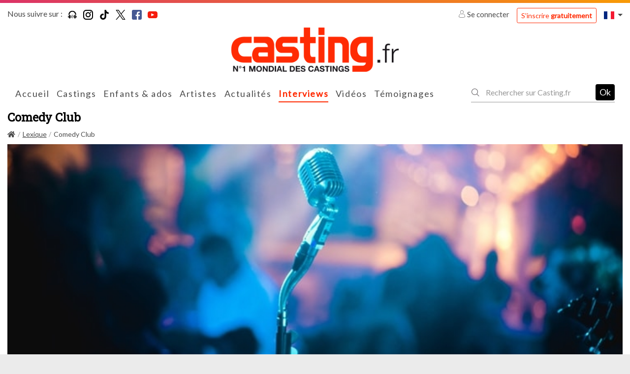

--- FILE ---
content_type: text/html; charset=UTF-8
request_url: https://www.casting.fr/pages/2014-comedy-club
body_size: 17668
content:
    

<!DOCTYPE html>
<html class="no-js ltr anonymous-user  casting-theme-" lang="fr" dir="ltr">
<head>
    <meta charset="utf-8">
    <meta http-equiv="X-UA-Compatible" content="IE=edge">
    <title>Comedy club - Casting.fr</title>
    <link rel="preconnect" href="https://fonts.googleapis.com">
    <link rel="preconnect" href="https://fonts.gstatic.com" crossorigin>
                <meta name="keywords" content="casting, castings, casting enfant, annonces casting, agence casting, casting cinema, casting bebe, casting chant, surf casting, casting mannequin, casting film, casting magazine, casting star academy, casting photo, offre de casting, casting chanteur, casting figuration, casting amateur, casting paris, annonces casting, comedien, annonces casting, cinema, tele, films, star, photo star, photos, chanteur, danseur agence casting, star production, casting bebe, acteur, actrice, acting, concours castings, actu star, theatre, realisateur, festival, cannes, photo, hollywood, castings, chanteurs, mannequin, agence casting"/>
        <meta name="description" content="Définition de comedy club"/>
        <meta itemprop="image" content="https://www.casting.fr/assets/cache/seo_page_detail/seo_page/a/4/3/seo_page_2014_5dfba81dc494b.jpg"/>
        <meta property="fb:admins" content=""/>

                    <meta property="og:url" content="https://www.casting.fr/pages/2014-comedy-club"/>
            <meta name="twitter:url" content="https://www.casting.fr/pages/2014-comedy-club"/>
            <meta name="twitter:card" content="summary"/>
            <meta property="og:type" content="website"/>
            <meta property="og:site_name" content="Casting.fr"/>
            <meta property="og:title" content="Comedy club"/>
            <meta property="og:description" content="Définition de comedy club"/>
            <meta property="og:image" content="https://www.casting.fr/assets/cache/seo_page_detail/seo_page/a/4/3/seo_page_2014_5dfba81dc494b.jpg"/>
            <meta property="og:image" content="https://www.casting.fr/assets/build/static/fo/img/social/banner-2.365edd13.jpg"/>
            <meta property="og:image" content="https://www.casting.fr/assets/build/static/fo/img/social/banner-3.380007ea.jpg"/>
            <link rel="image_src" href="https://www.casting.fr/assets/cache/seo_page_detail/seo_page/a/4/3/seo_page_2014_5dfba81dc494b.jpg"/>
        
                    <meta name="apple-itunes-app" content="app-id=361396685"/>
        
        <meta http-equiv="Content-Type" content="text/html; charset=utf-8"/>
        <meta name="robots" content="index, follow"/>
        <meta name="author" content="Image Webdesign | www.imagewebdesign.fr"/>
        <meta content='width=device-width, initial-scale=1, maximum-scale=1, user-scalable=no, minimal-ui' name='viewport'>
        <link rel="canonical" href="https://www.casting.fr/pages/2014-comedy-club">    
    <link rel="next" href="https://www.casting.fr/pages/92-compagnie"/>    <link rel="prev" href="https://www.casting.fr/pages/64-comedienne"/>
            <link rel="alternate" hreflang="fr-BE" href="https://www.becasting.be/pages/2014-comedy-club"/>
            <link rel="alternate" hreflang="fr-LU" href="https://www.becasting.lu/pages/2014-comedy-club"/>
            <link rel="alternate" hreflang="fr-CH" href="https://www.becasting.ch/pages/2014-comedy-club"/>
    

    
                    <link href="https://fonts.googleapis.com/css?family=Lato|Roboto+Slab&display=swap" rel="stylesheet">
        
        <link rel="stylesheet" href="/assets/build/frontend/css/A.bootstrap.08028e75.css+styles.9181e158.css+theme,,_theming.367385e7.css,Mcc.f5bhP5V3s8.css.pagespeed.cf.7RtNe0qXfZ.css">
        
        
        

        
        <script type="text/javascript" src="/assets/js/modernizr-custom.js.pagespeed.jm.Dtoc1B4pXG.js"></script>

    

            <!-- Google Tag Manager -->
            <script>(function(w,d,s,l,i){w[l]=w[l]||[];w[l].push({"gtm.start":new Date().getTime(),event:"gtm.js"});var f=d.getElementsByTagName(s)[0],j=d.createElement(s),dl=l!="dataLayer"?"&l="+l:"";j.async=true;j.src="https://www.googletagmanager.com/gtm.js?id="+i+dl;f.parentNode.insertBefore(j,f);})(window,document,"script","dataLayer","GTM-WTK2SNX2");</script>
            <!-- End Google Tag Manager -->
        


<!-- Hotjar Tracking Code -->
<script>(function(h,o,t,j,a,r){h.hj=h.hj||function(){(h.hj.q=h.hj.q||[]).push(arguments)};h._hjSettings={hjid:2810028,hjsv:6};a=o.getElementsByTagName('head')[0];r=o.createElement('script');r.async=1;r.src=t+h._hjSettings.hjid+j+h._hjSettings.hjsv;a.appendChild(r);})(window,document,'https://static.hotjar.com/c/hotjar-','.js?sv=');</script>


</head>
<body class="seo-page single-page" data-page-controller="seoPage" data-alerts="[]">
<div class="top-head-bar">
            <div class="topbar" id="main-topbar">
    <div class="topbar-header">
        <div class="topbar-background"></div>
    </div>
    <div class="topbar-content">
        <div class="container">
            <div class="topbar-items">
                <div class="row no-gutters">
                    <div class="col">
                            <div class="casting-socials-box">
        <div class="social-button-label">
            <span class="lbl">Nous suivre sur : </span>
        </div>
        <div class="social-button-service">
                            
<span class="social-box social-box-podcast"><a href="https://smartlink.ausha.co/casting-call" target="_blank" rel="noopener"><span class="social-icon"><i class="social-icon-color casting-svg-icon casting-svg-icon-20x20 fi-svg-podcast"></i></span></a></span>                            
<span class="social-box social-box-instagram"><a href="https://instagram.com/castingfr/" target="_blank" rel="noopener"><span class="social-icon"><i class="social-icon-color casting-svg-icon casting-svg-icon-20x20 fi-svg-instagram"></i></span></a></span>                            
<span class="social-box social-box-tiktok"><a href="https://www.tiktok.com/@casting_fr" target="_blank" rel="noopener"><span class="social-icon"><i class="social-icon-color casting-svg-icon casting-svg-icon-20x20 fi-svg-tik-tok"></i></span></a></span>                            
<span class="social-box social-box-twitter"><a href="https://x.com/Casting_fr" target="_blank" rel="noopener"><span class="social-icon"><i class="social-icon-color casting-svg-icon casting-svg-icon-20x20 fi-svg-twitter"></i></span></a></span>                            
<span class="social-box social-box-facebook"><a href="https://www.facebook.com/castingfrance" target="_blank" rel="noopener"><span class="social-icon"><i class="social-icon-color casting-svg-icon casting-svg-icon-20x20 fi-svg-facebook"></i></span></a></span>                            
<span class="social-box social-box-youtube"><a href="https://www.youtube.com/user/Castingfr" target="_blank" rel="noopener"><span class="social-icon"><i class="social-icon-color casting-svg-icon casting-svg-icon-20x20 fi-svg-youtube"></i></span></a></span>                    </div>
    </div>

                    </div>
                    <div class="col">
                        <div class="desktop-header-items">
                                                        <div class="customer-login-actions login-topbar guest">
            <div class="guest-actions">
                            <div class="login">
                    <a href="#" class="btn-login">
                        <i class="fi flaticon-user"></i>
                        Se connecter                    </a>
                    <a href="https://www.casting.fr/s-inscrire-sur-casting" class="btn btn-outline-primary btn-sm btn-register">S'inscrire <strong>gratuitement</strong></a>
                                                                                                                                                                </div>
                    </div>
    </div>


                                                        

                                                        
<div class="locale-switcher">
    <div class="dropdown show">
        <a href="#" class="dropdown-toggle" role="button" id="dropdownLocaleLink" data-toggle="dropdown" aria-haspopup="true" aria-expanded="false">        <span class="flag-icon flag-icon-fr"></span>
</a>

        <div class="dropdown-menu dropdown-menu-right" aria-labelledby="dropdownLocaleLink">
                            <a href="https://www.becasting.be" class="dropdown-item">        <span class="flag-icon flag-icon-be"></span>
 <span class="lbl">Belgique</span></a>
                            <a href="https://www.casting.es" class="dropdown-item">        <span class="flag-icon flag-icon-es"></span>
 <span class="lbl">Espagne</span></a>
                            <a href="https://www.becasting.it" class="dropdown-item">        <span class="flag-icon flag-icon-it"></span>
 <span class="lbl">Italie</span></a>
                            <a href="https://www.becasting.lu" class="dropdown-item">        <span class="flag-icon flag-icon-lu"></span>
 <span class="lbl">Luxembourg</span></a>
                            <a href="https://www.becasting.pt" class="dropdown-item">        <span class="flag-icon flag-icon-pt"></span>
 <span class="lbl">Portugal</span></a>
                            <a href="https://www.becasting.ch" class="dropdown-item">        <span class="flag-icon flag-icon-ch"></span>
 <span class="lbl">Suisse</span></a>
                    </div>
    </div>
</div>

                        </div>
                    </div>
                </div>
            </div>
        </div>
    </div>
</div>

        
<header id="main-header" class="">
    <nav class="head-bar">
        <div class="head-bar-top">
            <div class="container">
                <div class="row flex-nowrap justify-content-between align-items-center no-gutters row-head-bar-top">

                                        <div class="col col-menu-toggle">
                        <a href="#" id="menu-toggle" class="btn-sidr" data-sidr-source="head-menu" data-sidr-name="mobile-menu" data-sidr-options="" data-sidr-position="left"><span class="bar-1"></span><span class="bar-2"></span><span class="bar-3"></span></a>
                                                    <a href="#search" id="search-toggle" class="btn-search-open btn-sidr" data-sidr-source="head-menu-search-form" data-sidr-name="mobile-search" data-sidr-options="" data-sidr-position="left"><i class="fi flaticon-tool"></i></a>
                                            </div>

                                        <div class="col col-logo col text-center">
                        <div class="logo">
                            <a href="https://www.casting.fr/">
                                <img class="main-logo" src="/assets/img/logos/fr/xlogo.png.pagespeed.ic.Sl5mcDqrUT.webp" alt="Casting.fr France"/>
                                <img class="mobile-logo" src="/assets/img/logos/fr/xlogo-white.png.pagespeed.ic.L68CMzyiAV.webp" alt="Casting.fr France"/>
                                                                                            </a>
                        </div>
                    </div>

                                        
                                        <div class="col col-head-bar-actions">

                                                <div class="head-bar-mobile-actions">
                            <div class="head-bar-dropdowns">
                                                                <div class="customer-login-actions login-header guest">
            <div class="login dropdown show">
            <a href="#" class="dropdown-toggle" role="button" id="dropdownLoginType" data-toggle="dropdown" aria-haspopup="true" aria-expanded="false"><i class="fi flaticon-user"></i></a>
            <div class="dropdown-menu dropdown-menu-right" aria-labelledby="dropdownLoginType">
                                                        <a href="#1" data-login-type="1" class="dropdown-item btn-login"><i class="fi flaticon-artist-v2"></i> <span class="lbl">Accès artiste</span></a>
                                                        <a href="#2" data-login-type="2" class="dropdown-item btn-login"><i class="fi flaticon-recruitment"></i> <span class="lbl">Accès recruteur</span></a>
                                <a href="https://www.casting.fr/s-inscrire-sur-casting" data-login-type="register" class="dropdown-item btn-login"><span class="lbl">S'inscrire <strong>gratuitement</strong></span></a>
            </div>
        </div>
    </div>

                                                                

                                                                
<div class="locale-switcher">
    <div class="dropdown show">
        <a href="#" class="dropdown-toggle" role="button" id="dropdownLocaleLink" data-toggle="dropdown" aria-haspopup="true" aria-expanded="false">        <span class="flag-icon flag-icon-fr"></span>
</a>

        <div class="dropdown-menu dropdown-menu-right" aria-labelledby="dropdownLocaleLink">
                            <a href="https://www.becasting.be" class="dropdown-item">        <span class="flag-icon flag-icon-be"></span>
 <span class="lbl">Belgique</span></a>
                            <a href="https://www.casting.es" class="dropdown-item">        <span class="flag-icon flag-icon-es"></span>
 <span class="lbl">Espagne</span></a>
                            <a href="https://www.becasting.it" class="dropdown-item">        <span class="flag-icon flag-icon-it"></span>
 <span class="lbl">Italie</span></a>
                            <a href="https://www.becasting.lu" class="dropdown-item">        <span class="flag-icon flag-icon-lu"></span>
 <span class="lbl">Luxembourg</span></a>
                            <a href="https://www.becasting.pt" class="dropdown-item">        <span class="flag-icon flag-icon-pt"></span>
 <span class="lbl">Portugal</span></a>
                            <a href="https://www.becasting.ch" class="dropdown-item">        <span class="flag-icon flag-icon-ch"></span>
 <span class="lbl">Suisse</span></a>
                    </div>
    </div>
</div>

                            </div>
                        </div>

                                                <div class="head-bar-desktop-actions">
                            <div class="desktop-header-items">
                                                                <div class="customer-login-actions login-topbar guest">
            <div class="guest-actions">
                            <div class="login">
                    <a href="#" class="btn-login">
                        <i class="fi flaticon-user"></i>
                        Se connecter                    </a>
                    <a href="https://www.casting.fr/s-inscrire-sur-casting" class="btn btn-outline-primary btn-sm btn-register">S'inscrire <strong>gratuitement</strong></a>
                                                                                                                                                                </div>
                    </div>
    </div>


                                                                

                                                                
<div class="locale-switcher">
    <div class="dropdown show">
        <a href="#" class="dropdown-toggle" role="button" id="dropdownLocaleLink" data-toggle="dropdown" aria-haspopup="true" aria-expanded="false">        <span class="flag-icon flag-icon-fr"></span>
</a>

        <div class="dropdown-menu dropdown-menu-right" aria-labelledby="dropdownLocaleLink">
                            <a href="https://www.becasting.be" class="dropdown-item">        <span class="flag-icon flag-icon-be"></span>
 <span class="lbl">Belgique</span></a>
                            <a href="https://www.casting.es" class="dropdown-item">        <span class="flag-icon flag-icon-es"></span>
 <span class="lbl">Espagne</span></a>
                            <a href="https://www.becasting.it" class="dropdown-item">        <span class="flag-icon flag-icon-it"></span>
 <span class="lbl">Italie</span></a>
                            <a href="https://www.becasting.lu" class="dropdown-item">        <span class="flag-icon flag-icon-lu"></span>
 <span class="lbl">Luxembourg</span></a>
                            <a href="https://www.becasting.pt" class="dropdown-item">        <span class="flag-icon flag-icon-pt"></span>
 <span class="lbl">Portugal</span></a>
                            <a href="https://www.becasting.ch" class="dropdown-item">        <span class="flag-icon flag-icon-ch"></span>
 <span class="lbl">Suisse</span></a>
                    </div>
    </div>
</div>

                            </div>
                        </div>

                    </div>
                </div>
            </div>
        </div>
        <div class="head-bar-content">
            <div class="container">
                <div class="head-bar-content-item-list">

                                        <div class="head-menu" id="head-menu">
                                                    <div id="head-menu-search-form">
                                <div class="head-menu-search-form">
                                                                        <div class="search-form">
    <form method="get" action="https://www.casting.fr/rechercher" class="form-inline">
        <div class="form-row">
            <div class="input-group">
                <div class="input-group-prepend">
                    <div class="input-group-text">
                        <i class="fi flaticon-tool"></i>
                    </div>
                </div>
                <input type="text" name="keyword" class="form-control" autocomplete="search" placeholder="Rechercher sur Casting.fr" value=""/>
                <a href="#close" class="btn btn-search-close"><i class="fal fa-times"></i></a>
            </div>
            <div class="form-group">
                <button type="submit" class="btn-dark btn-search-submit">Ok</button>
            </div>
        </div>
    </form>
</div>

                                </div>
                            </div>
                        
                        <ul class="head-menu-items">
                                                                    <li class="menu-item  menu-item-home ">
        <a href="https://www.casting.fr/" class="menu-link"><i class=""></i> <span class="lbl">Accueil</a>
            </li>

                                                                    <li class="menu-item  menu-item-castings ">
        <a href="https://www.casting.fr/castings" class="menu-link"><i class=""></i> <span class="lbl">Castings</a>
            </li>

                                                                    <li class="menu-item  menu-item-youngCastings ">
        <a href="https://www.casting.fr/castings/enfants-ados" class="menu-link"><i class=""></i> <span class="lbl">Enfants & ados</a>
            </li>

                                                                    <li class="menu-item  menu-item-artists ">
        <a href="https://www.casting.fr/les-artistes" class="menu-link"><i class=""></i> <span class="lbl">Artistes</a>
            </li>

                                                                    <li class="menu-item  menu-item-actualities ">
        <a href="https://www.casting.fr/les-actualites" class="menu-link"><i class=""></i> <span class="lbl">Actualités</a>
            </li>

                                                                    <li class="menu-item  menu-item-advices has-subs active">
        <a href="https://www.casting.fr/conseils-pro" class="menu-link"><i class=""></i> <span class="lbl">Interviews</span><i class="fa arrow"></i></a>
                    <ul class="treeview-menu">
                                            <li class="menu-item  menu-item-advices ">
        <a href="https://www.casting.fr/conseils-pro" class="menu-link"> <span class="lbl">Nos interviews</a>
            </li>

                                            <li class="menu-item  menu-item-lexique  active">
        <a href="https://www.casting.fr/lexique" class="menu-link"> <span class="lbl">Lexique</a>
            </li>

                            </ul>
            </li>

                                                                    <li class="menu-item  menu-item-videos ">
        <a href="https://www.casting.fr/videos/casting-tv" class="menu-link"><i class=""></i> <span class="lbl">Vidéos</a>
            </li>

                                                                    <li class="menu-item  menu-item-successStories ">
        <a href="https://www.casting.fr/ils-ont-reussi-grace-a-casting" class="menu-link"><i class=""></i> <span class="lbl">Témoignages</a>
            </li>

                                                    </ul>
                    </div>

                                                                <div class="search-form">
    <form method="get" action="https://www.casting.fr/rechercher" class="form-inline">
        <div class="form-row">
            <div class="input-group">
                <div class="input-group-prepend">
                    <div class="input-group-text">
                        <i class="fi flaticon-tool"></i>
                    </div>
                </div>
                <input type="text" name="keyword" class="form-control" autocomplete="search" placeholder="Rechercher sur Casting.fr" value=""/>
                <a href="#close" class="btn btn-search-close"><i class="fal fa-times"></i></a>
            </div>
            <div class="form-group">
                <button type="submit" class="btn-dark btn-search-submit">Ok</button>
            </div>
        </div>
    </form>
</div>

                                    </div>
            </div>
        </div>
    </nav>
</header>

    </div>

<div class="main-content" data-spy="scroll" data-target="#main-header-nav" data-offset="0">
    <div class="main-content-top">
                                <div class="main-content-heading-top">
                <div class="container">
                                                                                        <section class="page-heading-section">
        <div class="page-heading-section-inner">
            <div class="casting-heading casting-heading-black">
                <h1 class="casting-heading-title h4">Comedy Club</h1>
                            </div>

                            
<nav aria-label="breadcrumb">
    <ol class="breadcrumb">
                        
            
        
    
    <li class="breadcrumb-item default">
                    <a href="https://www.casting.fr/">
                                    <i class="fa fa-home"></i>
                                            </a>
            </li>

                        
            
        
    
    <li class="breadcrumb-item default">
                    <a href="https://www.casting.fr/lexique">
                                                <span>Lexique</span>
                                </a>
            </li>

                        
            
        
    
    <li class="breadcrumb-item active">
                                                <span>Comedy Club</span>
                        </li>

            </ol>
</nav>


                    </div>
    </section>

                                    </div>
            </div>
            
            </div>
    <div class="main-content-wrapper">
        <div class="container">
            <div class="main-content-top">
                                            </div>

            <div class="main-content-body">
                <div class="row">
                    <div class="col-12">
                        <div class="main-content-inner">
                                <div class="casting-card seo-page-detail">
        <div class="casting-card-heading">
            <div class="seo-page-detail-preview">
                    <picture class="picture-cover" alt="" title="">
        
        
        <img src="https://www.casting.fr/assets/cache/seo_page_detail/seo_page/a/4/3/seo_page_2014_5dfba81dc494b.jpg" alt="Comedy Club"/>
    </picture>

            </div>
        </div>
        <div class="seo-page-detail-container">
            <div class="seo-page-detail-content-top">
                <div class="row">
                    <div class="col-12 col-sm-6 col-md-4">
                        <div class="casting-heading">
                            <p class="casting-heading-title h4">Comedy Club</p>
                        </div>
                    </div>
                    <div class="col-12 col-sm-6 col-md-8">
                        
<div class="share-button-box">
    <div class="share-button-label">
        <span class="lbl">Partager la page : </span>
    </div>
    <div class="share-button-service">
        <div class="addthis_inline_share_toolbox_e65f"></div>
    </div>
</div>
                    </div>
                </div>
            </div>
            <div class="seo-page-detail-content">
                <div class="wysiwyg-content">
                    <p style="text-align: justify;">Le ph&eacute;nom&egrave;ne des Comedy Club, s'est r&eacute;pandu en France suite &agrave; son fort succ&egrave;s aux Etats Unis.&nbsp;Ces lieux d'expression, &eacute;taient initialement situ&eacute;s &agrave; New York. Beaucoup d'<strong>artistes</strong> am&eacute;ricains ont commenc&eacute; leur carri&egrave;re d'<a href="https://www.casting.fr/pages/513-humoriste">humoristes</a> dans les Comedy clubs tels que Jerry Seinfeld, Chris Rock, Bill Maher, Dave Chappelle, Ellen Degeneres, etc.&nbsp;</p>
<p style="text-align: justify;">L'un des pr&eacute;curseurs fran&ccedil;ais qui a su accro&icirc;tre la notori&eacute;t&eacute; de ce ph&eacute;nom&egrave;ne, n'est autre Jamel Debbouze avec son c&eacute;l&egrave;bre Jamel Comedy Club. Ce Comedy club, pr&eacute;sent&eacute; initialement sous la forme d'une<a href="https://www.casting.fr/pages/500-emission-tv"> &eacute;mission TV</a>, a vu na&icirc;tre plusieurs <a href="https://www.casting.fr/pages/513-humoriste">humoristes</a> tels que Thomas Njigol, Blanche Gardin, Fary, Fabrice Ebou&eacute;, Dedo et bien d'autres encore.</p>
<p>&nbsp;</p>
<p style="text-align: justify;">Ant&eacute;rieurement &agrave; cela, les <a href="https://www.casting.fr/pages/513-humoriste">humoristes</a>/ comiques en France n'avaient pas &eacute;norm&eacute;ment de sc&egrave;ne d&eacute;di&eacute;e &agrave; l'humour. On les retrouvait la plupart du temps :</p>
<p style="text-align: justify;">- <span style="text-decoration: underline;">En salles de <a href="https://www.casting.fr/pages/501-spectacle">spectacle</a></span> : Parmis les comiques les plus connus, nous avons Eli Kakou, Coluche, Elie Semoun, mais aussi les <a href="https://www.casting.fr/pages/513-humoriste">humoristes</a> Gad Elmaleh, Franck Dubosc, Muriel Robin...&nbsp;</p>
<p style="text-align: justify;">-&nbsp;<span style="text-decoration: underline;">A la t&eacute;l&eacute;vision</span>&nbsp;: Avec le fameux Charlie Chaplin ou plus r&eacute;cemment dans des <a href="https://www.casting.fr/pages/500-emission-tv">&eacute;missions TV</a> telles que <em>Service Apr&egrave;s Vente</em> avec Omar Sy et Fred Testo, <em>Un gars, une fille</em> avec Alexandra Lamy et Jean Dujardin ou encore la s&eacute;rie <em>H</em> qui a r&eacute;v&eacute;l&eacute; les <a href="https://www.casting.fr/pages/63-comedien">com&eacute;diens</a> Ramzy Bedia, Eric Judor et Jamel Debbouze.</p>
<p style="text-align: justify;">- <span style="text-decoration: underline;">Dans les journaux, les <a href="https://www.casting.fr/pages/2013-chanson"><strong>chansons</strong></a>, etc.</span></p>
<p>&nbsp;</p>
<p style="text-align: justify;">Avec l'&eacute;mergence des Comedy club am&eacute;ricains, la France a vu na&icirc;tre sur son territoire plusieurs espaces d&eacute;di&eacute;s au <a href="https://www.casting.fr/pages/1633-stand-up">Stand up</a>.&nbsp;</p>
<p style="text-align: justify;">Des salles de <a href="https://www.casting.fr/pages/501-spectacle">spectacles</a> en passant par les clubs, les espaces de restauration et les th&eacute;&acirc;tres, les Comedy Club ont su rapidement s'imposer dans l&rsquo;hexagone. Suite &agrave; cette &eacute;mergence, beaucoup d'&eacute;cole de Com&eacute;die, ont vu le jour. Ces &eacute;coles forment aujourd&rsquo;hui les futurs <a href="https://www.casting.fr/pages/63-comedien">com&eacute;diens</a> du rires &agrave; la sc&egrave;ne du Stand up.</p>
<p style="text-align: justify;">Sur <a href="https://www.casting.fr/pages/515-scene-ouverte">sc&egrave;ne</a>, plusieurs corps d'artistes peuvent se produire tant qu'ils sont amen&eacute;s &agrave; faire rire le public. Nous y trouvons donc des <a href="https://www.casting.fr/pages/63-comedien">com&eacute;diens </a>aussi appel&eacute;s "<a href="https://www.casting.fr/pages/513-humoriste">humoristes</a>" et/ou "comiques", des imitateurs, des ventriloques, des magiciens et bien d'autres talents apportant le sourire aux l&egrave;vres.</p>
<p style="text-align: justify;">Le d&eacute;cors d'un Comedy Club a aussi son importance. Simplicit&eacute;, et confort sont g&eacute;n&eacute;ralement au RDV. La cr&eacute;ativit&eacute; est dans la pens&eacute;e du <a href="https://www.casting.fr/pages/63-comedien">com&eacute;dien</a>. Ce dernier s'inspire de son public et am&egrave;ne le public dans son univers d&eacute;cal&eacute;. Les meilleurs alli&eacute;s du <a href="https://www.casting.fr/pages/63-comedien">com&eacute;dien</a> sont: son micro, et son tabouret (voir une chaise). Le reste se passe sur <a href="https://www.casting.fr/pages/515-scene-ouverte">sc&egrave;ne</a>, gr&acirc;ce &agrave; son interaction avec le public.&nbsp;</p>
<p>&nbsp;</p>
<p style="text-align: justify;"><br/>Aujourd&rsquo;hui, on trouve beaucoup de Comedy Club en France, ces derni&egrave;res ann&eacute;es, il est devenu beaucoup plus simple de rencontrer un <a href="https://www.casting.fr/pages/63-comedien">com&eacute;dien</a> du rire sur sc&egrave;ne, qu'auparavant ou il fallait attendre les prochains <a href="https://www.casting.fr/pages/501-spectacle">spectacles</a>.&nbsp;</p>
<p style="text-align: justify;"><strong>D&rsquo;autant plus que pour les amoureux de la blague, il est possible d&rsquo;&ecirc;tre form&eacute; dans des &eacute;coles sp&eacute;cialis&eacute;es, mais aussi de participer &agrave; nos <a href="https://www.casting.fr/pages/210-casting">castings</a> pour tenter sa chance en Comedy club !</strong></p>
<p style="text-align: justify;"><em><strong>&gt;&nbsp;<a href="https://www.casting.fr/castings">Retrouvez ici toutes nos annonces en Comedy Club !</a></strong></em></p>
<p style="text-align: justify;">&nbsp;</p>
                </div>
            </div>
        </div>
    </div>
                        </div>
                    </div>

                    
                </div>
            </div>
        </div>
    </div>
    <div class="main-content-bottom">
                </div>
</div>

    
<footer id="footer" class="footer-full">
    <div class="footer-top">
                        <div class="casting-card casting-card-social">
        <div class="casting-card-content casting-social-content">
            <div class="container">
                <div class="casting-heading casting-heading-center casting-heading-white">
                    <p class="casting-heading-title h4">Nous suivre sur</p>
                </div>
                <div class="casting-card-inner">
                                            
<span class="social-box social-box-podcast"><a href="https://smartlink.ausha.co/casting-call" target="_blank" rel="noopener"><span class="social-icon"><i class="social-icon-monochrome fi flaticon-podcast"></i></span><span class="social-name">
                    Podcast            </span></a></span>                                            
<span class="social-box social-box-instagram"><a href="https://instagram.com/castingfr/" target="_blank" rel="noopener"><span class="social-icon"><i class="social-icon-monochrome fi flaticon-instagram"></i></span><span class="social-name">
                    Instagram            </span></a></span>                                            
<span class="social-box social-box-tiktok"><a href="https://www.tiktok.com/@casting_fr" target="_blank" rel="noopener"><span class="social-icon"><i class="social-icon-monochrome fi flaticon-tik-tok"></i></span><span class="social-name">
                    TikTok            </span></a></span>                                            
<span class="social-box social-box-twitter"><a href="https://x.com/Casting_fr" target="_blank" rel="noopener"><span class="social-icon"><i class="social-icon-monochrome fi flaticon-twitter"></i></span><span class="social-name">
                    Twitter            </span></a></span>                                            
<span class="social-box social-box-facebook"><a href="https://www.facebook.com/castingfrance" target="_blank" rel="noopener"><span class="social-icon"><i class="social-icon-monochrome fi flaticon-facebook"></i></span><span class="social-name">
                    Facebook            </span></a></span>                                            
<span class="social-box social-box-youtube"><a href="https://www.youtube.com/user/Castingfr" target="_blank" rel="noopener"><span class="social-icon"><i class="social-icon-monochrome fi flaticon-youtube"></i></span><span class="social-name">
                    YouTube            </span></a></span>                                    </div>
            </div>
        </div>
    </div>

            </div>

    <div class="footer-content">
        <div class="container">
            <div class="row">
                <div class="col-12 col-lg-5 col-xl-4">
                    <div class="logo">
                        <img class="main-logo" src="/assets/img/logos/fr/xlogo.png.pagespeed.ic.Sl5mcDqrUT.webp" alt="Casting.fr France"/>
                        <hr/>
                        <p class="baseline">Numéro un mondial des annonces de casting pour artistes débutants ou confirmés</p>
                    </div>
                                            <div class="mobile-app-links">
                                                            
    <a class="badge-mobile-store" href="https://itunes.apple.com/fr/app/casting-fr/id361396685" target="_blank" rel="noopener">

    <svg class="badge__icon" version="1.1" xmlns="http://www.w3.org/2000/svg" xmlns:xlink="http://www.w3.org/1999/xlink" preserveAspectRatio="xMidYMid" viewBox="0 0 20 20">
        <path fill-rule="evenodd" clip-rule="evenodd" d="M17.5640259,13.8623047
                                            c-0.4133301,0.9155273-0.6115723,1.3251343-1.1437988,2.1346436c-0.7424927,1.1303711-1.7894897,2.5380249-3.086853,2.5500488
                                            c-1.1524048,0.0109253-1.4483032-0.749939-3.0129395-0.741333c-1.5640259,0.008606-1.8909302,0.755127-3.0438843,0.7442017
                                            c-1.296814-0.0120239-2.2891235-1.2833252-3.0321655-2.4136963c-2.0770874-3.1607666-2.2941895-6.8709106-1.0131836-8.8428955
                                            c0.9106445-1.4013062,2.3466187-2.2217407,3.6970215-2.2217407c1.375,0,2.239502,0.7539673,3.3761597,0.7539673
                                            c1.1028442,0,1.7749023-0.755127,3.3641357-0.755127c1.201416,0,2.4744263,0.6542969,3.3816528,1.7846069
                                            C14.0778809,8.4837646,14.5608521,12.7279663,17.5640259,13.8623047z M12.4625244,3.8076782
                                            c0.5775146-0.741333,1.0163574-1.7880859,0.8571167-2.857666c-0.9436035,0.0653076-2.0470581,0.6651611-2.6912842,1.4477539	C10.0437012,3.107605,9.56073,4.1605835,9.7486572,5.1849365C10.7787476,5.2164917,11.8443604,4.6011963,12.4625244,3.8076782z"/>
    </svg> <span class="badge__text">Disponible sur</span>
    <span class="badge__storename">App Store</span>

    </a>
                            
                                                            
    <a class="badge-mobile-store" href="https://play.google.com/store/apps/details?id=fr.casting" target="_blank" rel="noopener">

    <svg class="badge__icon" xmlns="http://www.w3.org/2000/svg" viewBox="0 0 408 466.9"><style>.st0{fill:url(#SVGID_1_)}.st1{fill:url(#SVGID_2_)}.st2{fill:url(#SVGID_3_)}.st3{fill:url(#SVGID_4_)}</style><linearGradient id="SVGID_1_" gradientUnits="userSpaceOnUse" y1="112.094" x2="261.746" y2="112.094"><stop offset="0" stop-color="#63be6b"/><stop offset=".506" stop-color="#5bbc6a"/><stop offset="1" stop-color="#4ab96a"/></linearGradient><path class="st0" d="M261.7 142.3L15 1.3C11.9-.5 8-.4 5 1.4c-3.1 1.8-5 5-5 8.6 0 0 .1 13 .2 34.4l179.7 179.7 81.8-81.8z"/><linearGradient id="SVGID_2_" gradientUnits="userSpaceOnUse" x1=".152" y1="223.393" x2="179.896" y2="223.393"><stop offset="0" stop-color="#3ec6f2"/><stop offset="1" stop-color="#45afe3"/></linearGradient><path class="st1" d="M.2 44.4C.5 121.6 1.4 309 1.8 402.3L180 224.1.2 44.4z"/><linearGradient id="SVGID_3_" gradientUnits="userSpaceOnUse" x1="179.896" y1="229.464" x2="407.976" y2="229.464"><stop offset="0" stop-color="#faa51a"/><stop offset=".387" stop-color="#fab716"/><stop offset=".741" stop-color="#fac412"/><stop offset="1" stop-color="#fac80f"/></linearGradient><path class="st2" d="M402.9 223l-141.2-80.7-81.9 81.8 92.4 92.4L403 240.3c3.1-1.8 5-5.1 5-8.6 0-3.6-2-6.9-5.1-8.7z"/><linearGradient id="SVGID_4_" gradientUnits="userSpaceOnUse" x1="1.744" y1="345.521" x2="272.296" y2="345.521"><stop offset="0" stop-color="#ec3b50"/><stop offset="1" stop-color="#e7515b"/></linearGradient><path class="st3" d="M1.7 402.3c.2 33.3.3 54.6.3 54.6 0 3.6 1.9 6.9 5 8.6 3.1 1.8 6.9 1.8 10 0l255.3-148.9-92.4-92.4L1.7 402.3z"/></svg>
    <span class="badge__text">Disponible sur</span>
    <span class="badge__storename">Google Play</span>

    </a>
                                                    </div>
                                    </div>
                <div class="col-12 col-lg-7 col-xl-8">
                    <div class="footer-menu">
                        <div class="row">
                                                            <div class="col-12 col-md-3 col-lg-6 col-xl-3">
                                    <ul class="submenu-items">
                                                <li class="menu-item  menu-item-casting_footer has-subs">
        <a href="#" class="menu-link"><i class=""></i> <span class="lbl">Casting</span><i class="fa arrow"></i></a>
                    <ul class="treeview-menu">
                                            <li class="menu-item  menu-item-subscribe ">
        <a href="https://www.casting.fr/s-inscrire-sur-casting" class="menu-link"> <span class="lbl">Inscription</a>
            </li>

                                            <li class="menu-item  menu-item-become_vip ">
        <a href="https://www.casting.fr/abonnement/devenir-vip" class="menu-link"> <span class="lbl">Devenez membre V.I.P</a>
            </li>

                                            <li class="menu-item  menu-item-castings ">
        <a href="https://www.casting.fr/castings" class="menu-link"> <span class="lbl">Consulter les castings</a>
            </li>

                                            <li class="menu-item  menu-item-youngCastings ">
        <a href="https://www.casting.fr/castings/enfants-ados" class="menu-link"> <span class="lbl">Enfants & ados</a>
            </li>

                                            <li class="menu-item  menu-item-become_recruiter ">
        <a href="https://www.casting.fr/s-inscrire-sur-casting" class="menu-link"> <span class="lbl">Devenez recruteur</a>
            </li>

                            </ul>
            </li>

                                    </ul>
                                </div>
                                                            <div class="col-12 col-md-3 col-lg-6 col-xl-3">
                                    <ul class="submenu-items">
                                                <li class="menu-item  menu-item-artist_footer has-subs">
        <a href="#" class="menu-link"><i class=""></i> <span class="lbl">Artiste</span><i class="fa arrow"></i></a>
                    <ul class="treeview-menu">
                                            <li class="menu-item  menu-item-search_artist ">
        <a href="https://www.casting.fr/les-artistes" class="menu-link"> <span class="lbl">Rechercher un artiste</a>
            </li>

                                            <li class="menu-item  menu-item-books ">
        <a href="https://www.casting.fr/les-artistes" class="menu-link"> <span class="lbl">Les derniers books</a>
            </li>

                                            <li class="menu-item  menu-item-success_stories ">
        <a href="https://www.casting.fr/ils-ont-reussi-grace-a-casting" class="menu-link"> <span class="lbl">Ils ont réussi</a>
            </li>

                                            <li class="menu-item  menu-item-coaching ">
        <a href="https://www.casting.fr/coaching" class="menu-link"> <span class="lbl">Coaching</a>
            </li>

                                            <li class="menu-item  menu-item-artist_space ">
        <a href="https://www.casting.fr/s-inscrire-sur-casting" class="menu-link"> <span class="lbl">Espace artiste</a>
            </li>

                            </ul>
            </li>

                                    </ul>
                                </div>
                                                            <div class="col-12 col-md-3 col-lg-6 col-xl-3">
                                    <ul class="submenu-items">
                                                <li class="menu-item  menu-item-actualities_footer has-subs">
        <a href="#" class="menu-link"><i class=""></i> <span class="lbl">Actualités</span><i class="fa arrow"></i></a>
                    <ul class="treeview-menu">
                                            <li class="menu-item  menu-item-actualities ">
        <a href="https://www.casting.fr/les-actualites" class="menu-link"> <span class="lbl">Actualités</a>
            </li>

                                            <li class="menu-item  menu-item-videos ">
        <a href="https://www.casting.fr/videos" class="menu-link"> <span class="lbl">Vidéos</a>
            </li>

                            </ul>
            </li>

                                    </ul>
                                </div>
                                                            <div class="col-12 col-md-3 col-lg-6 col-xl-3">
                                    <ul class="submenu-items">
                                                <li class="menu-item  menu-item-advice_footer has-subs active">
        <a href="#" class="menu-link"><i class=""></i> <span class="lbl">Interviews</span><i class="fa arrow"></i></a>
                    <ul class="treeview-menu">
                                            <li class="menu-item  menu-item-advices ">
        <a href="https://www.casting.fr/conseils-pro" class="menu-link"> <span class="lbl">Nos interviews</a>
            </li>

                                            <li class="menu-item  menu-item-lexique  active">
        <a href="https://www.casting.fr/lexique" class="menu-link"> <span class="lbl">Lexique</a>
            </li>

                            </ul>
            </li>

                                    </ul>
                                </div>
                                                    </div>
                    </div>
                </div>
            </div>
        </div>
    </div>
    <div class="footer-bottom">
        <div class="container">
            <ul class="copyright-menu">
                                            <li class="menu-item  menu-item-mentions ">
        <a href="https://www.casting.fr/mentions-legales" class="menu-link"><i class=""></i> <span class="lbl">Mentions légales</a>
            </li>

                                            <li class="menu-item  menu-item-terms ">
        <a href="https://www.casting.fr/conditions-generales-d-utilisation" class="menu-link"><i class=""></i> <span class="lbl">Conditions générales</a>
            </li>

                                            <li class="menu-item  menu-item-syndic ">
        <a href="https://www.casting.fr/feed.xml" class="menu-link"><i class=""></i> <span class="lbl">RSS Syndication</a>
            </li>

                                            <li class="menu-item  menu-item-contact ">
        <a href="https://www.casting.fr/contact" class="menu-link"><i class=""></i> <span class="lbl">Nous contacter</a>
            </li>

                                <li class="menu-item menu-item-cookies">
                    <a href="#" class="menu-link" data-cookieconsent="show-modal">Gestion des cookies</a>
                </li>
                <li>
                    <div class="social-copyright-section">
            
<span class="social-box social-box-podcast"><a href="https://smartlink.ausha.co/casting-call" target="_blank" rel="noopener"><span class="social-icon"><i class="social-icon-monochrome fi flaticon-podcast"></i></span><span class="social-name">
                    Podcast            </span></a></span>            
<span class="social-box social-box-instagram"><a href="https://instagram.com/castingfr/" target="_blank" rel="noopener"><span class="social-icon"><i class="social-icon-monochrome fi flaticon-instagram"></i></span><span class="social-name">
                    Instagram            </span></a></span>            
<span class="social-box social-box-tiktok"><a href="https://www.tiktok.com/@casting_fr" target="_blank" rel="noopener"><span class="social-icon"><i class="social-icon-monochrome fi flaticon-tik-tok"></i></span><span class="social-name">
                    TikTok            </span></a></span>            
<span class="social-box social-box-twitter"><a href="https://x.com/Casting_fr" target="_blank" rel="noopener"><span class="social-icon"><i class="social-icon-monochrome fi flaticon-twitter"></i></span><span class="social-name">
                    Twitter            </span></a></span>            
<span class="social-box social-box-facebook"><a href="https://www.facebook.com/castingfrance" target="_blank" rel="noopener"><span class="social-icon"><i class="social-icon-monochrome fi flaticon-facebook"></i></span><span class="social-name">
                    Facebook            </span></a></span>            
<span class="social-box social-box-youtube"><a href="https://www.youtube.com/user/Castingfr" target="_blank" rel="noopener"><span class="social-icon"><i class="social-icon-monochrome fi flaticon-youtube"></i></span><span class="social-name">
                    YouTube            </span></a></span>    </div>

                </li>
            </ul>
        </div>
    </div>

    <div class="seo-page-footer seo-page-footer-default d-none">
    <div class="container">
        <ul class="seo-page-footer-list">
                            <li class="seo-page-footer-item no-subs">
                    <a href="https://www.casting.fr/pages/2118-accessoiriste" class="seo-page-footer-item-label">Accessoiriste</a>
                </li>
                            <li class="seo-page-footer-item no-subs">
                    <a href="https://www.casting.fr/pages/1370-acrobate" class="seo-page-footer-item-label">Acrobate</a>
                </li>
                            <li class="seo-page-footer-item no-subs">
                    <a href="https://www.casting.fr/pages/474-acrobate" class="seo-page-footer-item-label">Acrobate</a>
                </li>
                            <li class="seo-page-footer-item no-subs">
                    <a href="https://www.casting.fr/pages/100-acteu" class="seo-page-footer-item-label">Acteur</a>
                </li>
                            <li class="seo-page-footer-item no-subs">
                    <a href="https://www.casting.fr/pages/1367-acteur-et-actrice" class="seo-page-footer-item-label">Acteur et actrice</a>
                </li>
                            <li class="seo-page-footer-item no-subs">
                    <a href="https://www.casting.fr/pages/2239-actor-studio" class="seo-page-footer-item-label">ACTOR STUDIO</a>
                </li>
                            <li class="seo-page-footer-item no-subs">
                    <a href="https://www.casting.fr/pages/1994-adaptation" class="seo-page-footer-item-label">Adaptation</a>
                </li>
                            <li class="seo-page-footer-item no-subs">
                    <a href="https://www.casting.fr/pages/552-agence-casting-bebe" class="seo-page-footer-item-label">Agence casting bébé</a>
                </li>
                            <li class="seo-page-footer-item no-subs">
                    <a href="https://www.casting.fr/pages/518-agence-dhotes-et-hotesses" class="seo-page-footer-item-label">Agence d&#039;hôtes et Hôtesses</a>
                </li>
                            <li class="seo-page-footer-item no-subs">
                    <a href="https://www.casting.fr/pages/493-agence-de-mannequin" class="seo-page-footer-item-label">Agence de Mannequin</a>
                </li>
                            <li class="seo-page-footer-item no-subs">
                    <a href="https://www.casting.fr/pages/2093-agence-de-presse" class="seo-page-footer-item-label">Agence de presse</a>
                </li>
                            <li class="seo-page-footer-item no-subs">
                    <a href="https://www.casting.fr/pages/539-animateu" class="seo-page-footer-item-label">Animateur</a>
                </li>
                            <li class="seo-page-footer-item no-subs">
                    <a href="https://www.casting.fr/pages/482-animatrice-et-animateur-tv" class="seo-page-footer-item-label">Animatrice et animateur TV</a>
                </li>
                            <li class="seo-page-footer-item no-subs">
                    <a href="https://www.casting.fr/pages/2019-appel-a-films" class="seo-page-footer-item-label">Appel à Films</a>
                </li>
                            <li class="seo-page-footer-item no-subs">
                    <a href="https://www.casting.fr/pages/2024-art" class="seo-page-footer-item-label">Art</a>
                </li>
                            <li class="seo-page-footer-item no-subs">
                    <a href="https://www.casting.fr/pages/220-artiste" class="seo-page-footer-item-label">Artiste</a>
                </li>
                            <li class="seo-page-footer-item no-subs">
                    <a href="https://www.casting.fr/pages/530-artiste-debutant" class="seo-page-footer-item-label">Artiste Débutant</a>
                </li>
                            <li class="seo-page-footer-item no-subs">
                    <a href="https://www.casting.fr/pages/531-artiste-en-herbe" class="seo-page-footer-item-label">Artiste en Herbe</a>
                </li>
                            <li class="seo-page-footer-item no-subs">
                    <a href="https://www.casting.fr/pages/507-artistes-pluridisciplinaires" class="seo-page-footer-item-label">Artistes Pluridisciplinaires</a>
                </li>
                            <li class="seo-page-footer-item no-subs">
                    <a href="https://www.casting.fr/pages/1639-assistant-son" class="seo-page-footer-item-label">Assistant son</a>
                </li>
                            <li class="seo-page-footer-item no-subs">
                    <a href="https://www.casting.fr/pages/2041-attache-de-presse" class="seo-page-footer-item-label">Attaché de presse</a>
                </li>
                            <li class="seo-page-footer-item no-subs">
                    <a href="https://www.casting.fr/pages/1670-audience-tv" class="seo-page-footer-item-label">Audience TV</a>
                </li>
                            <li class="seo-page-footer-item no-subs">
                    <a href="https://www.casting.fr/pages/1607-audition" class="seo-page-footer-item-label">Audition</a>
                </li>
                            <li class="seo-page-footer-item no-subs">
                    <a href="https://www.casting.fr/pages/1369-auteu" class="seo-page-footer-item-label">Auteur</a>
                </li>
                            <li class="seo-page-footer-item no-subs">
                    <a href="https://www.casting.fr/pages/1961-bande-demo-showreel" class="seo-page-footer-item-label">Bande Démo / Showreel</a>
                </li>
                            <li class="seo-page-footer-item no-subs">
                    <a href="https://www.casting.fr/pages/1661-bande-originale" class="seo-page-footer-item-label">Bande originale</a>
                </li>
                            <li class="seo-page-footer-item no-subs">
                    <a href="https://www.casting.fr/pages/1565-bande-annonce" class="seo-page-footer-item-label">Bande-annonce</a>
                </li>
                            <li class="seo-page-footer-item no-subs">
                    <a href="https://www.casting.fr/pages/1609-bande-son" class="seo-page-footer-item-label">Bande-son</a>
                </li>
                            <li class="seo-page-footer-item no-subs">
                    <a href="https://www.casting.fr/pages/1978-behind-the-scenes" class="seo-page-footer-item-label">Behind the scenes</a>
                </li>
                            <li class="seo-page-footer-item no-subs">
                    <a href="https://www.casting.fr/pages/1659-betisie" class="seo-page-footer-item-label">Bêtisier</a>
                </li>
                            <li class="seo-page-footer-item no-subs">
                    <a href="https://www.casting.fr/pages/1378-biopic" class="seo-page-footer-item-label">Biopic</a>
                </li>
                            <li class="seo-page-footer-item no-subs">
                    <a href="https://www.casting.fr/pages/1963-blockbuste" class="seo-page-footer-item-label">Blockbuster</a>
                </li>
                            <li class="seo-page-footer-item no-subs">
                    <a href="https://www.casting.fr/pages/1574-book" class="seo-page-footer-item-label">Book</a>
                </li>
                            <li class="seo-page-footer-item no-subs">
                    <a href="https://www.casting.fr/pages/487-book" class="seo-page-footer-item-label">Book</a>
                </li>
                            <li class="seo-page-footer-item no-subs">
                    <a href="https://www.casting.fr/pages/1668-booke" class="seo-page-footer-item-label">Booker</a>
                </li>
                            <li class="seo-page-footer-item no-subs">
                    <a href="https://www.casting.fr/pages/1653-bootleg" class="seo-page-footer-item-label">Bootleg</a>
                </li>
                            <li class="seo-page-footer-item no-subs">
                    <a href="https://www.casting.fr/pages/2010-box-office" class="seo-page-footer-item-label">Box-Office</a>
                </li>
                            <li class="seo-page-footer-item no-subs">
                    <a href="https://www.casting.fr/pages/205-cabaret" class="seo-page-footer-item-label">Cabaret</a>
                </li>
                            <li class="seo-page-footer-item no-subs">
                    <a href="https://www.casting.fr/pages/1640-cameraman-cadreu" class="seo-page-footer-item-label">Cameraman / Cadreur</a>
                </li>
                            <li class="seo-page-footer-item no-subs">
                    <a href="https://www.casting.fr/pages/2028-carriere-artistique" class="seo-page-footer-item-label">Carrière artistique</a>
                </li>
                            <li class="seo-page-footer-item no-subs">
                    <a href="https://www.casting.fr/pages/2244-cascadeu" class="seo-page-footer-item-label">Cascadeur</a>
                </li>
                            <li class="seo-page-footer-item no-subs">
                    <a href="https://www.casting.fr/pages/210-casting" class="seo-page-footer-item-label">Casting</a>
                </li>
                            <li class="seo-page-footer-item no-subs">
                    <a href="https://www.casting.fr/pages/207-casting-adolescent" class="seo-page-footer-item-label">Casting adolescent</a>
                </li>
                            <li class="seo-page-footer-item no-subs">
                    <a href="https://www.casting.fr/pages/209-casting-bebe" class="seo-page-footer-item-label">Casting bébé</a>
                </li>
                            <li class="seo-page-footer-item no-subs">
                    <a href="https://www.casting.fr/pages/75-casting-enfant" class="seo-page-footer-item-label">Casting enfant</a>
                </li>
                            <li class="seo-page-footer-item no-subs">
                    <a href="https://www.casting.fr/pages/79-casting-enfant-jumeaux-jumelles" class="seo-page-footer-item-label">Casting enfant jumeaux jumelles</a>
                </li>
                            <li class="seo-page-footer-item no-subs">
                    <a href="https://www.casting.fr/pages/61-casting-femme" class="seo-page-footer-item-label">Casting femme</a>
                </li>
                            <li class="seo-page-footer-item no-subs">
                    <a href="https://www.casting.fr/pages/484-casting-voix" class="seo-page-footer-item-label">Casting Voix</a>
                </li>
                            <li class="seo-page-footer-item no-subs">
                    <a href="https://www.casting.fr/pages/546-casting" class="seo-page-footer-item-label">Casting.fr</a>
                </li>
                            <li class="seo-page-footer-item no-subs">
                    <a href="https://www.casting.fr/pages/533-catalogue-lingerie" class="seo-page-footer-item-label">Catalogue lingerie</a>
                </li>
                            <li class="seo-page-footer-item no-subs">
                    <a href="https://www.casting.fr/pages/537-catalogue-puericulture" class="seo-page-footer-item-label">Catalogue puériculture</a>
                </li>
                            <li class="seo-page-footer-item no-subs">
                    <a href="https://www.casting.fr/pages/1975-catwalk" class="seo-page-footer-item-label">Catwalk</a>
                </li>
                            <li class="seo-page-footer-item no-subs">
                    <a href="https://www.casting.fr/pages/535-chaine-hertzienne" class="seo-page-footer-item-label">Chaîne hertzienne</a>
                </li>
                            <li class="seo-page-footer-item no-subs">
                    <a href="https://www.casting.fr/pages/1673-champ-et-hors-champ" class="seo-page-footer-item-label">Champ et Hors champ</a>
                </li>
                            <li class="seo-page-footer-item no-subs">
                    <a href="https://www.casting.fr/pages/2013-chanson" class="seo-page-footer-item-label">Chanson</a>
                </li>
                            <li class="seo-page-footer-item no-subs">
                    <a href="https://www.casting.fr/pages/2289-chant" class="seo-page-footer-item-label">Chant</a>
                </li>
                            <li class="seo-page-footer-item no-subs">
                    <a href="https://www.casting.fr/pages/58-chanteu" class="seo-page-footer-item-label">Chanteur</a>
                </li>
                            <li class="seo-page-footer-item no-subs">
                    <a href="https://www.casting.fr/pages/489-chanteur-et-chanteuse" class="seo-page-footer-item-label">Chanteur et chanteuse</a>
                </li>
                            <li class="seo-page-footer-item no-subs">
                    <a href="https://www.casting.fr/pages/78-chanteuse" class="seo-page-footer-item-label">Chanteuse</a>
                </li>
                            <li class="seo-page-footer-item no-subs">
                    <a href="https://www.casting.fr/pages/532-charme" class="seo-page-footer-item-label">Charme</a>
                </li>
                            <li class="seo-page-footer-item no-subs">
                    <a href="https://www.casting.fr/pages/1373-chauffeur-de-salle" class="seo-page-footer-item-label">Chauffeur de Salle</a>
                </li>
                            <li class="seo-page-footer-item no-subs">
                    <a href="https://www.casting.fr/pages/1374-chauffeuse-de-salle" class="seo-page-footer-item-label">Chauffeuse de salle</a>
                </li>
                            <li class="seo-page-footer-item no-subs">
                    <a href="https://www.casting.fr/pages/1377-chef-de-choeu" class="seo-page-footer-item-label">Chef de choeur</a>
                </li>
                            <li class="seo-page-footer-item no-subs">
                    <a href="https://www.casting.fr/pages/2208-chef-maquilleu" class="seo-page-footer-item-label">Chef Maquilleur</a>
                </li>
                            <li class="seo-page-footer-item no-subs">
                    <a href="https://www.casting.fr/pages/1376-chorale" class="seo-page-footer-item-label">Chorale</a>
                </li>
                            <li class="seo-page-footer-item no-subs">
                    <a href="https://www.casting.fr/pages/1379-choregraphe" class="seo-page-footer-item-label">Chorégraphe</a>
                </li>
                            <li class="seo-page-footer-item no-subs">
                    <a href="https://www.casting.fr/pages/1375-choriste" class="seo-page-footer-item-label">Choriste</a>
                </li>
                            <li class="seo-page-footer-item no-subs">
                    <a href="https://www.casting.fr/pages/1638-chroniqueur-tele-ou-radio" class="seo-page-footer-item-label">Chroniqueur télé ou radio</a>
                </li>
                            <li class="seo-page-footer-item no-subs">
                    <a href="https://www.casting.fr/pages/12-cinema" class="seo-page-footer-item-label">Cinema</a>
                </li>
                            <li class="seo-page-footer-item no-subs">
                    <a href="https://www.casting.fr/pages/506-cinema" class="seo-page-footer-item-label">Cinéma</a>
                </li>
                            <li class="seo-page-footer-item no-subs">
                    <a href="https://www.casting.fr/pages/1645-cinemagraphe" class="seo-page-footer-item-label">Cinémagraphe</a>
                </li>
                            <li class="seo-page-footer-item no-subs">
                    <a href="https://www.casting.fr/pages/1562-cirque" class="seo-page-footer-item-label">Cirque</a>
                </li>
                            <li class="seo-page-footer-item no-subs">
                    <a href="https://www.casting.fr/pages/1669-clap" class="seo-page-footer-item-label">Clap</a>
                </li>
                            <li class="seo-page-footer-item no-subs">
                    <a href="https://www.casting.fr/pages/551-clip-chanteuse" class="seo-page-footer-item-label">Clip chanteuse</a>
                </li>
                            <li class="seo-page-footer-item no-subs">
                    <a href="https://www.casting.fr/pages/488-clip-musical" class="seo-page-footer-item-label">Clip Musical</a>
                </li>
                            <li class="seo-page-footer-item no-subs">
                    <a href="https://www.casting.fr/pages/80-clip-video" class="seo-page-footer-item-label">Clip video</a>
                </li>
                            <li class="seo-page-footer-item no-subs">
                    <a href="https://www.casting.fr/pages/1561-coach" class="seo-page-footer-item-label">Coach</a>
                </li>
                            <li class="seo-page-footer-item no-subs">
                    <a href="https://www.casting.fr/pages/475-coaching" class="seo-page-footer-item-label">Coaching</a>
                </li>
                            <li class="seo-page-footer-item no-subs">
                    <a href="https://www.casting.fr/pages/1998-collectif-dartistes" class="seo-page-footer-item-label">Collectif d&#039;artistes</a>
                </li>
                            <li class="seo-page-footer-item no-subs">
                    <a href="https://www.casting.fr/pages/81-comedie-musicale" class="seo-page-footer-item-label">Comédie musicale</a>
                </li>
                            <li class="seo-page-footer-item no-subs">
                    <a href="https://www.casting.fr/pages/63-comedien" class="seo-page-footer-item-label">Comédien</a>
                </li>
                            <li class="seo-page-footer-item no-subs">
                    <a href="https://www.casting.fr/pages/64-comedienne" class="seo-page-footer-item-label">Comédienne</a>
                </li>
                            <li class="seo-page-footer-item no-subs">
                    <a href="https://www.casting.fr/pages/2014-comedy-club" class="seo-page-footer-item-label">Comedy Club</a>
                </li>
                            <li class="seo-page-footer-item no-subs">
                    <a href="https://www.casting.fr/pages/92-compagnie" class="seo-page-footer-item-label">Compagnie</a>
                </li>
                            <li class="seo-page-footer-item no-subs">
                    <a href="https://www.casting.fr/pages/556-compilation" class="seo-page-footer-item-label">Compilation</a>
                </li>
                            <li class="seo-page-footer-item no-subs">
                    <a href="https://www.casting.fr/pages/1608-concert" class="seo-page-footer-item-label">Concert</a>
                </li>
                            <li class="seo-page-footer-item no-subs">
                    <a href="https://www.casting.fr/pages/218-concours" class="seo-page-footer-item-label">Concours</a>
                </li>
                            <li class="seo-page-footer-item no-subs">
                    <a href="https://www.casting.fr/pages/541-concours-top-model" class="seo-page-footer-item-label">Concours Top Model</a>
                </li>
                            <li class="seo-page-footer-item no-subs">
                    <a href="https://www.casting.fr/pages/1665-conducteu" class="seo-page-footer-item-label">Conducteur</a>
                </li>
                            <li class="seo-page-footer-item no-subs">
                    <a href="https://www.casting.fr/pages/2204-conservatoire" class="seo-page-footer-item-label">Conservatoire</a>
                </li>
                            <li class="seo-page-footer-item no-subs">
                    <a href="https://www.casting.fr/pages/2212-contrat" class="seo-page-footer-item-label">Contrat</a>
                </li>
                            <li class="seo-page-footer-item no-subs">
                    <a href="https://www.casting.fr/pages/1677-costumie" class="seo-page-footer-item-label">Costumier</a>
                </li>
                            <li class="seo-page-footer-item no-subs">
                    <a href="https://www.casting.fr/pages/215-court-metrage" class="seo-page-footer-item-label">Court-métrage</a>
                </li>
                            <li class="seo-page-footer-item no-subs">
                    <a href="https://www.casting.fr/pages/503-court-metrage" class="seo-page-footer-item-label">Court-métrage</a>
                </li>
                            <li class="seo-page-footer-item no-subs">
                    <a href="https://www.casting.fr/pages/2296-cove" class="seo-page-footer-item-label">Cover</a>
                </li>
                            <li class="seo-page-footer-item no-subs">
                    <a href="https://www.casting.fr/pages/84-danse" class="seo-page-footer-item-label">Danse</a>
                </li>
                            <li class="seo-page-footer-item no-subs">
                    <a href="https://www.casting.fr/pages/510-danse-classique" class="seo-page-footer-item-label">Danse classique</a>
                </li>
                            <li class="seo-page-footer-item no-subs">
                    <a href="https://www.casting.fr/pages/1610-danse-contemporaine" class="seo-page-footer-item-label">Danse contemporaine</a>
                </li>
                            <li class="seo-page-footer-item no-subs">
                    <a href="https://www.casting.fr/pages/1611-danse-hip-hop" class="seo-page-footer-item-label">Danse hip hop</a>
                </li>
                            <li class="seo-page-footer-item no-subs">
                    <a href="https://www.casting.fr/pages/509-danse-modern-jazz" class="seo-page-footer-item-label">Danse Modern-jazz</a>
                </li>
                            <li class="seo-page-footer-item no-subs">
                    <a href="https://www.casting.fr/pages/101-danseu" class="seo-page-footer-item-label">Danseur</a>
                </li>
                            <li class="seo-page-footer-item no-subs">
                    <a href="https://www.casting.fr/pages/529-danseurs-confirmes" class="seo-page-footer-item-label">Danseurs confirmés</a>
                </li>
                            <li class="seo-page-footer-item no-subs">
                    <a href="https://www.casting.fr/pages/1671-danseuse-burlesque" class="seo-page-footer-item-label">Danseuse Burlesque</a>
                </li>
                            <li class="seo-page-footer-item no-subs">
                    <a href="https://www.casting.fr/pages/212-debutant" class="seo-page-footer-item-label">Débutant</a>
                </li>
                            <li class="seo-page-footer-item no-subs">
                    <a href="https://www.casting.fr/pages/2052-decorateur-dinterieu" class="seo-page-footer-item-label">Décorateur d&#039;intérieur</a>
                </li>
                            <li class="seo-page-footer-item no-subs">
                    <a href="https://www.casting.fr/pages/520-defile-de-mode" class="seo-page-footer-item-label">Défilé de mode</a>
                </li>
                            <li class="seo-page-footer-item no-subs">
                    <a href="https://www.casting.fr/pages/491-defile-de-mode" class="seo-page-footer-item-label">Défilé de mode</a>
                </li>
                            <li class="seo-page-footer-item no-subs">
                    <a href="https://www.casting.fr/pages/5-directeurs-de-castings" class="seo-page-footer-item-label">Directeurs de castings</a>
                </li>
                            <li class="seo-page-footer-item no-subs">
                    <a href="https://www.casting.fr/pages/2063-dj-le-responsable-de-lanimation-musicale" class="seo-page-footer-item-label">Dj : Le responsable de l’animation musicale</a>
                </li>
                            <li class="seo-page-footer-item no-subs">
                    <a href="https://www.casting.fr/pages/89-documentaire-reportage" class="seo-page-footer-item-label">Documentaire Reportage</a>
                </li>
                            <li class="seo-page-footer-item no-subs">
                    <a href="https://www.casting.fr/pages/492-documentaire-tv" class="seo-page-footer-item-label">Documentaire TV</a>
                </li>
                            <li class="seo-page-footer-item no-subs">
                    <a href="https://www.casting.fr/pages/523-doublure" class="seo-page-footer-item-label">Doublure</a>
                </li>
                            <li class="seo-page-footer-item no-subs">
                    <a href="https://www.casting.fr/pages/72-doublure" class="seo-page-footer-item-label">Doublure</a>
                </li>
                            <li class="seo-page-footer-item no-subs">
                    <a href="https://www.casting.fr/pages/1371-doublure-voix" class="seo-page-footer-item-label">Doublure voix</a>
                </li>
                            <li class="seo-page-footer-item no-subs">
                    <a href="https://www.casting.fr/pages/2292-drag-queen" class="seo-page-footer-item-label">Drag queen</a>
                </li>
                            <li class="seo-page-footer-item no-subs">
                    <a href="https://www.casting.fr/pages/1973-dramaturge" class="seo-page-footer-item-label">Dramaturge</a>
                </li>
                            <li class="seo-page-footer-item no-subs">
                    <a href="https://www.casting.fr/pages/560-droit-a-limage" class="seo-page-footer-item-label">Droit à l´image</a>
                </li>
                            <li class="seo-page-footer-item no-subs">
                    <a href="https://www.casting.fr/pages/528-droit-dauteu" class="seo-page-footer-item-label">Droit d&#039;auteur</a>
                </li>
                            <li class="seo-page-footer-item no-subs">
                    <a href="https://www.casting.fr/pages/2205-effets-speciaux-sfx-ou-vfx" class="seo-page-footer-item-label">Effets Spéciaux (SFX OU VFX)</a>
                </li>
                            <li class="seo-page-footer-item no-subs">
                    <a href="https://www.casting.fr/pages/1672-effeuillage" class="seo-page-footer-item-label">Effeuillage</a>
                </li>
                            <li class="seo-page-footer-item no-subs">
                    <a href="https://www.casting.fr/pages/88-egerie" class="seo-page-footer-item-label">Egérie</a>
                </li>
                            <li class="seo-page-footer-item no-subs">
                    <a href="https://www.casting.fr/pages/500-emission-tv" class="seo-page-footer-item-label">Emission TV</a>
                </li>
                            <li class="seo-page-footer-item no-subs">
                    <a href="https://www.casting.fr/pages/2031-enfant" class="seo-page-footer-item-label">Enfant</a>
                </li>
                            <li class="seo-page-footer-item no-subs">
                    <a href="https://www.casting.fr/pages/1986-ep" class="seo-page-footer-item-label">EP</a>
                </li>
                            <li class="seo-page-footer-item no-subs">
                    <a href="https://www.casting.fr/pages/548-evenements" class="seo-page-footer-item-label">Evénements</a>
                </li>
                            <li class="seo-page-footer-item no-subs">
                    <a href="https://www.casting.fr/pages/217-experience-professionnelle" class="seo-page-footer-item-label">Expérience professionnelle</a>
                </li>
                            <li class="seo-page-footer-item no-subs">
                    <a href="https://www.casting.fr/pages/2297-fanbase" class="seo-page-footer-item-label">Fanbase</a>
                </li>
                            <li class="seo-page-footer-item no-subs">
                    <a href="https://www.casting.fr/pages/2027-femme" class="seo-page-footer-item-label">Femme</a>
                </li>
                            <li class="seo-page-footer-item no-subs">
                    <a href="https://www.casting.fr/pages/219-festival" class="seo-page-footer-item-label">Festival</a>
                </li>
                            <li class="seo-page-footer-item no-subs">
                    <a href="https://www.casting.fr/pages/10-figurant" class="seo-page-footer-item-label">Figurant</a>
                </li>
                            <li class="seo-page-footer-item no-subs">
                    <a href="https://www.casting.fr/pages/95-figuration" class="seo-page-footer-item-label">Figuration</a>
                </li>
                            <li class="seo-page-footer-item no-subs">
                    <a href="https://www.casting.fr/pages/505-film" class="seo-page-footer-item-label">Film</a>
                </li>
                            <li class="seo-page-footer-item no-subs">
                    <a href="https://www.casting.fr/pages/2202-film-choral" class="seo-page-footer-item-label">Film choral</a>
                </li>
                            <li class="seo-page-footer-item no-subs">
                    <a href="https://www.casting.fr/pages/497-film-institutionnel" class="seo-page-footer-item-label">Film institutionnel</a>
                </li>
                            <li class="seo-page-footer-item no-subs">
                    <a href="https://www.casting.fr/pages/499-film-publicitaire" class="seo-page-footer-item-label">Film publicitaire</a>
                </li>
                            <li class="seo-page-footer-item no-subs">
                    <a href="https://www.casting.fr/pages/1660-flashback" class="seo-page-footer-item-label">Flashback</a>
                </li>
                            <li class="seo-page-footer-item no-subs">
                    <a href="https://www.casting.fr/pages/555-flyers" class="seo-page-footer-item-label">Flyers</a>
                </li>
                            <li class="seo-page-footer-item no-subs">
                    <a href="https://www.casting.fr/pages/221-formations" class="seo-page-footer-item-label">Formations</a>
                </li>
                            <li class="seo-page-footer-item no-subs">
                    <a href="https://www.casting.fr/pages/547-gala" class="seo-page-footer-item-label">Gala</a>
                </li>
                            <li class="seo-page-footer-item no-subs">
                    <a href="https://www.casting.fr/pages/553-glamou" class="seo-page-footer-item-label">Glamour</a>
                </li>
                            <li class="seo-page-footer-item no-subs">
                    <a href="https://www.casting.fr/pages/1979-gospel" class="seo-page-footer-item-label">Gospel</a>
                </li>
                            <li class="seo-page-footer-item no-subs">
                    <a href="https://www.casting.fr/pages/1666-graffeu" class="seo-page-footer-item-label">Graffeur</a>
                </li>
                            <li class="seo-page-footer-item no-subs">
                    <a href="https://www.casting.fr/pages/2131-guitariste" class="seo-page-footer-item-label">Guitariste</a>
                </li>
                            <li class="seo-page-footer-item no-subs">
                    <a href="https://www.casting.fr/pages/1603-gymnastique" class="seo-page-footer-item-label">Gymnastique</a>
                </li>
                            <li class="seo-page-footer-item no-subs">
                    <a href="https://www.casting.fr/pages/2132-habilleuse" class="seo-page-footer-item-label">Habilleuse</a>
                </li>
                            <li class="seo-page-footer-item no-subs">
                    <a href="https://www.casting.fr/pages/508-hip-hop" class="seo-page-footer-item-label">Hip-hop</a>
                </li>
                            <li class="seo-page-footer-item no-subs">
                    <a href="https://www.casting.fr/pages/2018-hologramme" class="seo-page-footer-item-label">Hologramme</a>
                </li>
                            <li class="seo-page-footer-item no-subs">
                    <a href="https://www.casting.fr/pages/1612-hotehotesse-daccueil" class="seo-page-footer-item-label">Hôte/Hôtesse d&#039;accueil</a>
                </li>
                            <li class="seo-page-footer-item no-subs">
                    <a href="https://www.casting.fr/pages/494-hotesses" class="seo-page-footer-item-label">Hôtesses</a>
                </li>
                            <li class="seo-page-footer-item no-subs">
                    <a href="https://www.casting.fr/pages/513-humoriste" class="seo-page-footer-item-label">Humoriste</a>
                </li>
                            <li class="seo-page-footer-item no-subs">
                    <a href="https://www.casting.fr/pages/67-humou" class="seo-page-footer-item-label">Humour</a>
                </li>
                            <li class="seo-page-footer-item no-subs">
                    <a href="https://www.casting.fr/pages/2121-illustrateu" class="seo-page-footer-item-label">Illustrateur</a>
                </li>
                            <li class="seo-page-footer-item no-subs">
                    <a href="https://www.casting.fr/pages/2015-improvisation" class="seo-page-footer-item-label">Improvisation</a>
                </li>
                            <li class="seo-page-footer-item no-subs">
                    <a href="https://www.casting.fr/pages/1652-influenceur-et-influenceuse" class="seo-page-footer-item-label">Influenceur et influenceuse</a>
                </li>
                            <li class="seo-page-footer-item no-subs">
                    <a href="https://www.casting.fr/pages/561-infomercial" class="seo-page-footer-item-label">Infomercial</a>
                </li>
                            <li class="seo-page-footer-item no-subs">
                    <a href="https://www.casting.fr/pages/2284-ingenieur-du-son" class="seo-page-footer-item-label">Ingénieur du son</a>
                </li>
                            <li class="seo-page-footer-item no-subs">
                    <a href="https://www.casting.fr/pages/1560-intermittent-du-spectale" class="seo-page-footer-item-label">Intermittent du Spectale</a>
                </li>
                            <li class="seo-page-footer-item no-subs">
                    <a href="https://www.casting.fr/pages/2230-journaliste" class="seo-page-footer-item-label">Journaliste</a>
                </li>
                            <li class="seo-page-footer-item no-subs">
                    <a href="https://www.casting.fr/pages/554-jumelles-et-jumeaux" class="seo-page-footer-item-label">Jumelles et Jumeaux</a>
                </li>
                            <li class="seo-page-footer-item no-subs">
                    <a href="https://www.casting.fr/pages/1604-jury-juge" class="seo-page-footer-item-label">Jury / Juge</a>
                </li>
                            <li class="seo-page-footer-item no-subs">
                    <a href="https://www.casting.fr/pages/1649-kinemacolo" class="seo-page-footer-item-label">Kinemacolor</a>
                </li>
                            <li class="seo-page-footer-item no-subs">
                    <a href="https://www.casting.fr/pages/2246-la-technique-de-meisne" class="seo-page-footer-item-label">La technique de Meisner</a>
                </li>
                            <li class="seo-page-footer-item no-subs">
                    <a href="https://www.casting.fr/pages/557-label-de-musique" class="seo-page-footer-item-label">Label de musique</a>
                </li>
                            <li class="seo-page-footer-item no-subs">
                    <a href="https://www.casting.fr/pages/2235-les-oscars" class="seo-page-footer-item-label">LES OSCARS</a>
                </li>
                            <li class="seo-page-footer-item no-subs">
                    <a href="https://www.casting.fr/pages/1991-live" class="seo-page-footer-item-label">Live</a>
                </li>
                            <li class="seo-page-footer-item no-subs">
                    <a href="https://www.casting.fr/pages/1613-livre" class="seo-page-footer-item-label">Livre</a>
                </li>
                            <li class="seo-page-footer-item no-subs">
                    <a href="https://www.casting.fr/pages/65-long-metrage" class="seo-page-footer-item-label">Long-métrage</a>
                </li>
                            <li class="seo-page-footer-item no-subs">
                    <a href="https://www.casting.fr/pages/1968-lookbook" class="seo-page-footer-item-label">Lookbook</a>
                </li>
                            <li class="seo-page-footer-item no-subs">
                    <a href="https://www.casting.fr/pages/2138-love-coach" class="seo-page-footer-item-label">Love Coach</a>
                </li>
                            <li class="seo-page-footer-item no-subs">
                    <a href="https://www.casting.fr/pages/486-magazine" class="seo-page-footer-item-label">Magazine</a>
                </li>
                            <li class="seo-page-footer-item no-subs">
                    <a href="https://www.casting.fr/pages/2200-magicien" class="seo-page-footer-item-label">Magicien</a>
                </li>
                            <li class="seo-page-footer-item no-subs">
                    <a href="https://www.casting.fr/pages/2173-make-up-artist" class="seo-page-footer-item-label">Make Up Artist</a>
                </li>
                            <li class="seo-page-footer-item no-subs">
                    <a href="https://www.casting.fr/pages/59-mannequin" class="seo-page-footer-item-label">Mannequin</a>
                </li>
                            <li class="seo-page-footer-item no-subs">
                    <a href="https://www.casting.fr/pages/1363-mannequin-cabine" class="seo-page-footer-item-label">Mannequin Cabine</a>
                </li>
                            <li class="seo-page-footer-item no-subs">
                    <a href="https://www.casting.fr/pages/85-mannequin-cabine-fitting-model" class="seo-page-footer-item-label">Mannequin cabine / fitting model</a>
                </li>
                            <li class="seo-page-footer-item no-subs">
                    <a href="https://www.casting.fr/pages/534-mannequin-grande-taille" class="seo-page-footer-item-label">Mannequin grande taille</a>
                </li>
                            <li class="seo-page-footer-item no-subs">
                    <a href="https://www.casting.fr/pages/558-maquette" class="seo-page-footer-item-label">Maquette</a>
                </li>
                            <li class="seo-page-footer-item no-subs">
                    <a href="https://www.casting.fr/pages/2060-maquilleur-effet-speciaux-un-metier-creatif-et-atypique-" class="seo-page-footer-item-label">Maquilleur effet spéciaux: un métier créatif et atypique </a>
                </li>
                            <li class="seo-page-footer-item no-subs">
                    <a href="https://www.casting.fr/pages/2051-maquilleur-professionnel" class="seo-page-footer-item-label">Maquilleur professionnel</a>
                </li>
                            <li class="seo-page-footer-item no-subs">
                    <a href="https://www.casting.fr/pages/214-master-class" class="seo-page-footer-item-label">Master class</a>
                </li>
                            <li class="seo-page-footer-item no-subs">
                    <a href="https://www.casting.fr/pages/1383-metteur-en-scene" class="seo-page-footer-item-label">Metteur en scène</a>
                </li>
                            <li class="seo-page-footer-item no-subs">
                    <a href="https://www.casting.fr/pages/7-milieu-artistique" class="seo-page-footer-item-label">Milieu artistique</a>
                </li>
                            <li class="seo-page-footer-item no-subs">
                    <a href="https://www.casting.fr/pages/16-mode-et-beaute" class="seo-page-footer-item-label">Mode et Beauté</a>
                </li>
                            <li class="seo-page-footer-item no-subs">
                    <a href="https://www.casting.fr/pages/60-modele" class="seo-page-footer-item-label">Modèle</a>
                </li>
                            <li class="seo-page-footer-item no-subs">
                    <a href="https://www.casting.fr/pages/517-modele-feminin" class="seo-page-footer-item-label">Modèle féminin</a>
                </li>
                            <li class="seo-page-footer-item no-subs">
                    <a href="https://www.casting.fr/pages/62-modele-homme" class="seo-page-footer-item-label">Modèle homme</a>
                </li>
                            <li class="seo-page-footer-item no-subs">
                    <a href="https://www.casting.fr/pages/83-musique" class="seo-page-footer-item-label">Musique</a>
                </li>
                            <li class="seo-page-footer-item no-subs">
                    <a href="https://www.casting.fr/pages/13-musique-et-danse" class="seo-page-footer-item-label">Musique et danse</a>
                </li>
                            <li class="seo-page-footer-item no-subs">
                    <a href="https://www.casting.fr/pages/1651-negati" class="seo-page-footer-item-label">Négatif</a>
                </li>
                            <li class="seo-page-footer-item no-subs">
                    <a href="https://www.casting.fr/pages/1654-netflix" class="seo-page-footer-item-label">Netflix</a>
                </li>
                            <li class="seo-page-footer-item no-subs">
                    <a href="https://www.casting.fr/pages/1667-one-man-show" class="seo-page-footer-item-label">One man show</a>
                </li>
                            <li class="seo-page-footer-item no-subs">
                    <a href="https://www.casting.fr/pages/2002-one-woman-show" class="seo-page-footer-item-label">One Woman Show</a>
                </li>
                            <li class="seo-page-footer-item no-subs">
                    <a href="https://www.casting.fr/pages/2004-opera" class="seo-page-footer-item-label">Opéra</a>
                </li>
                            <li class="seo-page-footer-item no-subs">
                    <a href="https://www.casting.fr/pages/496-packshot" class="seo-page-footer-item-label">Packshot</a>
                </li>
                            <li class="seo-page-footer-item no-subs">
                    <a href="https://www.casting.fr/pages/1559-parolie" class="seo-page-footer-item-label">Parolier</a>
                </li>
                            <li class="seo-page-footer-item no-subs">
                    <a href="https://www.casting.fr/pages/1366-pastille" class="seo-page-footer-item-label">Pastille</a>
                </li>
                            <li class="seo-page-footer-item no-subs">
                    <a href="https://www.casting.fr/pages/543-people" class="seo-page-footer-item-label">People</a>
                </li>
                            <li class="seo-page-footer-item no-subs">
                    <a href="https://www.casting.fr/pages/2135-percussionniste-" class="seo-page-footer-item-label">Percussionniste :</a>
                </li>
                            <li class="seo-page-footer-item no-subs">
                    <a href="https://www.casting.fr/pages/1953-perruquier-et-perruquiere" class="seo-page-footer-item-label">Perruquier et perruquière</a>
                </li>
                            <li class="seo-page-footer-item no-subs">
                    <a href="https://www.casting.fr/pages/2021-personnage" class="seo-page-footer-item-label">Personnage</a>
                </li>
                            <li class="seo-page-footer-item no-subs">
                    <a href="https://www.casting.fr/pages/526-photographe" class="seo-page-footer-item-label">Photographe</a>
                </li>
                            <li class="seo-page-footer-item no-subs">
                    <a href="https://www.casting.fr/pages/98-photographie" class="seo-page-footer-item-label">Photographie</a>
                </li>
                            <li class="seo-page-footer-item no-subs">
                    <a href="https://www.casting.fr/pages/1364-pilote-tv" class="seo-page-footer-item-label">Pilote TV</a>
                </li>
                            <li class="seo-page-footer-item no-subs">
                    <a href="https://www.casting.fr/pages/1662-playback" class="seo-page-footer-item-label">Playback</a>
                </li>
                            <li class="seo-page-footer-item no-subs">
                    <a href="https://www.casting.fr/pages/2203-podcast" class="seo-page-footer-item-label">Podcast</a>
                </li>
                            <li class="seo-page-footer-item no-subs">
                    <a href="https://www.casting.fr/pages/2038-presentateur-presentatrice" class="seo-page-footer-item-label">Présentateur présentatrice</a>
                </li>
                            <li class="seo-page-footer-item no-subs">
                    <a href="https://www.casting.fr/pages/559-production" class="seo-page-footer-item-label">Production</a>
                </li>
                            <li class="seo-page-footer-item no-subs">
                    <a href="https://www.casting.fr/pages/1381-projectionniste" class="seo-page-footer-item-label">Projectionniste</a>
                </li>
                            <li class="seo-page-footer-item no-subs">
                    <a href="https://www.casting.fr/pages/1664-prompteu" class="seo-page-footer-item-label">Prompteur</a>
                </li>
                            <li class="seo-page-footer-item no-subs">
                    <a href="https://www.casting.fr/pages/86-publicite" class="seo-page-footer-item-label">Publicité</a>
                </li>
                            <li class="seo-page-footer-item no-subs">
                    <a href="https://www.casting.fr/pages/1658-raccord" class="seo-page-footer-item-label">Raccord</a>
                </li>
                            <li class="seo-page-footer-item no-subs">
                    <a href="https://www.casting.fr/pages/69-radio" class="seo-page-footer-item-label">Radio</a>
                </li>
                            <li class="seo-page-footer-item no-subs">
                    <a href="https://www.casting.fr/pages/2286-rap" class="seo-page-footer-item-label">Rap</a>
                </li>
                            <li class="seo-page-footer-item no-subs">
                    <a href="https://www.casting.fr/pages/1951-rappeu" class="seo-page-footer-item-label">Rappeur</a>
                </li>
                            <li class="seo-page-footer-item no-subs">
                    <a href="https://www.casting.fr/pages/1995-realisateu" class="seo-page-footer-item-label">Réalisateur</a>
                </li>
                            <li class="seo-page-footer-item no-subs">
                    <a href="https://www.casting.fr/pages/1964-reboot" class="seo-page-footer-item-label">Reboot</a>
                </li>
                            <li class="seo-page-footer-item no-subs">
                    <a href="https://www.casting.fr/pages/18-recruteurs" class="seo-page-footer-item-label">Recruteurs</a>
                </li>
                            <li class="seo-page-footer-item no-subs">
                    <a href="https://www.casting.fr/pages/1382-regisseu" class="seo-page-footer-item-label">Régisseur</a>
                </li>
                            <li class="seo-page-footer-item no-subs">
                    <a href="https://www.casting.fr/pages/1602-repetitions" class="seo-page-footer-item-label">Répétitions</a>
                </li>
                            <li class="seo-page-footer-item no-subs">
                    <a href="https://www.casting.fr/pages/1365-replique" class="seo-page-footer-item-label">Réplique</a>
                </li>
                            <li class="seo-page-footer-item no-subs">
                    <a href="https://www.casting.fr/pages/2001-reseaux-sociaux" class="seo-page-footer-item-label">Réseaux sociaux</a>
                </li>
                            <li class="seo-page-footer-item no-subs">
                    <a href="https://www.casting.fr/pages/1657-retake" class="seo-page-footer-item-label">Retake</a>
                </li>
                            <li class="seo-page-footer-item no-subs">
                    <a href="https://www.casting.fr/pages/1984-rumba" class="seo-page-footer-item-label">Rumba</a>
                </li>
                            <li class="seo-page-footer-item no-subs">
                    <a href="https://www.casting.fr/pages/1976-saga" class="seo-page-footer-item-label">Saga</a>
                </li>
                            <li class="seo-page-footer-item no-subs">
                    <a href="https://www.casting.fr/pages/549-salon" class="seo-page-footer-item-label">Salon</a>
                </li>
                            <li class="seo-page-footer-item no-subs">
                    <a href="https://www.casting.fr/pages/2201-scenario" class="seo-page-footer-item-label">Scénario</a>
                </li>
                            <li class="seo-page-footer-item no-subs">
                    <a href="https://www.casting.fr/pages/2178-scenariste" class="seo-page-footer-item-label">Scénariste</a>
                </li>
                            <li class="seo-page-footer-item no-subs">
                    <a href="https://www.casting.fr/pages/515-scene-ouverte" class="seo-page-footer-item-label">Scène ouverte</a>
                </li>
                            <li class="seo-page-footer-item no-subs">
                    <a href="https://www.casting.fr/pages/1966-self-tape" class="seo-page-footer-item-label">Self tape</a>
                </li>
                            <li class="seo-page-footer-item no-subs">
                    <a href="https://www.casting.fr/pages/1983-seul-en-scene" class="seo-page-footer-item-label">Seul en scène</a>
                </li>
                            <li class="seo-page-footer-item no-subs">
                    <a href="https://www.casting.fr/pages/521-shooting-photo" class="seo-page-footer-item-label">Shooting photo</a>
                </li>
                            <li class="seo-page-footer-item no-subs">
                    <a href="https://www.casting.fr/pages/2290-show" class="seo-page-footer-item-label">Show</a>
                </li>
                            <li class="seo-page-footer-item no-subs">
                    <a href="https://www.casting.fr/pages/1962-showreel-bande-demo" class="seo-page-footer-item-label">Showreel / Bande démo</a>
                </li>
                            <li class="seo-page-footer-item no-subs">
                    <a href="https://www.casting.fr/pages/545-silhouette" class="seo-page-footer-item-label">Silhouette</a>
                </li>
                            <li class="seo-page-footer-item no-subs">
                    <a href="https://www.casting.fr/pages/2298-single" class="seo-page-footer-item-label">Single</a>
                </li>
                            <li class="seo-page-footer-item no-subs">
                    <a href="https://www.casting.fr/pages/2020-sketch" class="seo-page-footer-item-label">Sketch</a>
                </li>
                            <li class="seo-page-footer-item no-subs">
                    <a href="https://www.casting.fr/pages/542-sosie" class="seo-page-footer-item-label">Sosie</a>
                </li>
                            <li class="seo-page-footer-item no-subs">
                    <a href="https://www.casting.fr/pages/1663-souffleu" class="seo-page-footer-item-label">Souffleur</a>
                </li>
                            <li class="seo-page-footer-item no-subs">
                    <a href="https://www.casting.fr/pages/501-spectacle" class="seo-page-footer-item-label">Spectacle</a>
                </li>
                            <li class="seo-page-footer-item no-subs">
                    <a href="https://www.casting.fr/pages/82-spectacle-musical" class="seo-page-footer-item-label">Spectacle musical</a>
                </li>
                            <li class="seo-page-footer-item no-subs">
                    <a href="https://www.casting.fr/pages/498-spot-tv" class="seo-page-footer-item-label">Spot TV</a>
                </li>
                            <li class="seo-page-footer-item no-subs">
                    <a href="https://www.casting.fr/pages/213-stage" class="seo-page-footer-item-label">Stage</a>
                </li>
                            <li class="seo-page-footer-item no-subs">
                    <a href="https://www.casting.fr/pages/1633-stand-up" class="seo-page-footer-item-label">Stand up</a>
                </li>
                            <li class="seo-page-footer-item no-subs">
                    <a href="https://www.casting.fr/pages/544-stars" class="seo-page-footer-item-label">Stars</a>
                </li>
                            <li class="seo-page-footer-item no-subs">
                    <a href="https://www.casting.fr/pages/1606-storyboard" class="seo-page-footer-item-label">Storyboard</a>
                </li>
                            <li class="seo-page-footer-item no-subs">
                    <a href="https://www.casting.fr/pages/476-styliste" class="seo-page-footer-item-label">Styliste</a>
                </li>
                            <li class="seo-page-footer-item no-subs">
                    <a href="https://www.casting.fr/pages/1618-synopsis" class="seo-page-footer-item-label">Synopsis</a>
                </li>
                            <li class="seo-page-footer-item no-subs">
                    <a href="https://www.casting.fr/pages/2233-tapis-rouge" class="seo-page-footer-item-label">Tapis rouge</a>
                </li>
                            <li class="seo-page-footer-item no-subs">
                    <a href="https://www.casting.fr/pages/527-tarif-syndical" class="seo-page-footer-item-label">Tarif syndical</a>
                </li>
                            <li class="seo-page-footer-item no-subs">
                    <a href="https://www.casting.fr/pages/495-tease" class="seo-page-footer-item-label">Teaser</a>
                </li>
                            <li class="seo-page-footer-item no-subs">
                    <a href="https://www.casting.fr/pages/516-tele-realite" class="seo-page-footer-item-label">Télé réalité</a>
                </li>
                            <li class="seo-page-footer-item no-subs">
                    <a href="https://www.casting.fr/pages/99-tele-realite" class="seo-page-footer-item-label">Télé-réalité</a>
                </li>
                            <li class="seo-page-footer-item no-subs">
                    <a href="https://www.casting.fr/pages/511-telefilm" class="seo-page-footer-item-label">Téléfilm</a>
                </li>
                            <li class="seo-page-footer-item no-subs">
                    <a href="https://www.casting.fr/pages/68-television" class="seo-page-footer-item-label">Télévision</a>
                </li>
                            <li class="seo-page-footer-item no-subs">
                    <a href="https://www.casting.fr/pages/15-television-radio" class="seo-page-footer-item-label">Télévision Radio</a>
                </li>
                            <li class="seo-page-footer-item no-subs">
                    <a href="https://www.casting.fr/pages/519-temoignage" class="seo-page-footer-item-label">Témoignage</a>
                </li>
                            <li class="seo-page-footer-item no-subs">
                    <a href="https://www.casting.fr/pages/66-theatre" class="seo-page-footer-item-label">Théâtre</a>
                </li>
                            <li class="seo-page-footer-item no-subs">
                    <a href="https://www.casting.fr/pages/14-theatre-humou" class="seo-page-footer-item-label">Théâtre / Humour</a>
                </li>
                            <li class="seo-page-footer-item no-subs">
                    <a href="https://www.casting.fr/pages/502-tournage" class="seo-page-footer-item-label">Tournage</a>
                </li>
                            <li class="seo-page-footer-item no-subs">
                    <a href="https://www.casting.fr/pages/550-tournee" class="seo-page-footer-item-label">Tournée</a>
                </li>
                            <li class="seo-page-footer-item no-subs">
                    <a href="https://www.casting.fr/pages/1563-trapeziste" class="seo-page-footer-item-label">Trapéziste</a>
                </li>
                            <li class="seo-page-footer-item no-subs">
                    <a href="https://www.casting.fr/pages/1982-travelling" class="seo-page-footer-item-label">Travelling</a>
                </li>
                            <li class="seo-page-footer-item no-subs">
                    <a href="https://www.casting.fr/pages/514-tremplin-des-artistes" class="seo-page-footer-item-label">Tremplin des artistes</a>
                </li>
                            <li class="seo-page-footer-item no-subs">
                    <a href="https://www.casting.fr/pages/2285-troupe" class="seo-page-footer-item-label">Troupe</a>
                </li>
                            <li class="seo-page-footer-item no-subs">
                    <a href="https://www.casting.fr/pages/2294-tube" class="seo-page-footer-item-label">Tube</a>
                </li>
                            <li class="seo-page-footer-item no-subs">
                    <a href="https://www.casting.fr/pages/2295-ventriloque" class="seo-page-footer-item-label">Ventriloque</a>
                </li>
                            <li class="seo-page-footer-item no-subs">
                    <a href="https://www.casting.fr/pages/90-vocaliste" class="seo-page-footer-item-label">Vocaliste</a>
                </li>
                            <li class="seo-page-footer-item no-subs">
                    <a href="https://www.casting.fr/pages/540-voiturie" class="seo-page-footer-item-label">Voiturier</a>
                </li>
                            <li class="seo-page-footer-item no-subs">
                    <a href="https://www.casting.fr/pages/70-voix-o" class="seo-page-footer-item-label">Voix off</a>
                </li>
                            <li class="seo-page-footer-item no-subs">
                    <a href="https://www.casting.fr/pages/1656-web-serie" class="seo-page-footer-item-label">Web-série</a>
                </li>
                            <li class="seo-page-footer-item no-subs">
                    <a href="https://www.casting.fr/pages/2169-yogiste-ou-professeur-de-yoga" class="seo-page-footer-item-label">Yogiste ou professeur de Yoga</a>
                </li>
                            <li class="seo-page-footer-item no-subs">
                    <a href="https://www.casting.fr/pages/1621-youtube" class="seo-page-footer-item-label">Youtuber</a>
                </li>
                            <li class="seo-page-footer-item no-subs">
                    <a href="https://www.casting.fr/pages/1956-zouk" class="seo-page-footer-item-label">Zouk</a>
                </li>
                    </ul>
    </div>
</div>

</footer>


<div id="login-modal" class="modal fade modal-header-logo" style="" tabindex="-1" role="dialog">
    <div class="modal-dialog " role="document">
          <div class="modal-content">
                                              <div class="modal-header">
                    <h4 class="modal-title">    <div class="modal-logo">
        <img class="main-logo" src="/assets/img/logos/fr/xlogo.png.pagespeed.ic.Sl5mcDqrUT.webp" alt="Casting.fr France"/>
        <img class="mobile-logo" src="/assets/img/logos/fr/xlogo-white.png.pagespeed.ic.L68CMzyiAV.webp" alt="Casting.fr France"/>
    </div>
</h4>
                    <button type="button" class="close" data-dismiss="modal" aria-label="Fermer"><span aria-hidden="true">&times;</span></button>
                </div>
                                <div class="modal-body">
                      <div class="login-modal-content">
        <div class="account-login-box">
            <div class="casting-heading">
                <p class="casting-heading-title text-uppercase">J'ai déjà un compte</p>
            </div>

            <div class="register-box login-box">
                <form method="post" action="https://www.casting.fr/connexion/submit" data-ajax="1" class="needs-validation" novalidate>
                    <div class="form-row">
                        <div class="col-12 my-1">
                            <div class="input-group">
                                <div class="input-group-prepend">
                                    <div class="input-group-text"><i class="fi flaticon-user"></i></div>
                                </div>
                                <input type="text" name="login" class="form-control" id="field_login_login" autocomplete="username" placeholder="Identifiant"/>
                            </div>
                        </div>
                    </div>
                    <div class="form-row">
                        <div class="col-12 my-1">
                            <div class="input-group">
                                <div class="input-group-prepend">
                                    <div class="input-group-text"><i class="fi flaticon-key"></i></div>
                                </div>
                                <input type="password" name="password" class="form-control" id="field_login_password" autocomplete="current-password" placeholder="Mot de passe"/>
                            </div>
                        </div>
                    </div>
                    <a href="https://www.casting.fr/mot-de-passe-oublie" title="Récupérer mon mot de passe perdu" class="forget-password">Mot de passe oublié ?</a>
                    <div class="text-right">
                        <input type="hidden" value="iVHbj1SekVWbvNWL0EDMy8ycldWYw9icm5yZulGdzF2Yuc3d39yL6MHc0RHa" name="origin"/>
                        <button type="submit" class="btn btn-outline-primary">Connexion</button>
                    </div>
                </form>
            </div>
        </div>
        <div class="account-register-box">
            <div class="casting-heading">
                <p class="casting-heading-title text-uppercase">Je suis nouveau membre</p>
            </div>
            <p class="text-right"><a href="https://www.casting.fr/s-inscrire-sur-casting" class="btn btn-outline-primary" role="button">Je m'inscris</a></p>
        </div>
    </div>
                </div>
                
                        </div>
    </div>
</div>




            <!-- Google Tag Manager (noscript) -->
            <noscript><iframe src="https://www.googletagmanager.com/ns.html?id=GTM-WTK2SNX2" height="0" width="0" style="display:none;visibility:hidden"></iframe></noscript>
            <!-- End Google Tag Manager (noscript) -->
        


            <!-- Facebook Pixel Code -->
            <script>!function(f,b,e,v,n,t,s){if(f.fbq)return;n=f.fbq=function(){n.callMethod?n.callMethod.apply(n,arguments):n.queue.push(arguments)};if(!f._fbq)f._fbq=n;n.push=n;n.loaded=!0;n.version='2.0';n.queue=[];t=b.createElement(e);t.async=!0;t.src=v;s=b.getElementsByTagName(e)[0];s.parentNode.insertBefore(t,s)}(window,document,'script','https://connect.facebook.net/en_US/fbevents.js');fbq('init','633217373698643');fbq('track','PageView');</script>
            <noscript>
                <img height="1" width="1" src="https://www.facebook.com/tr?id=633217373698643&ev=PageView&noscript=1"/>
            </noscript>
            <!-- End Facebook Pixel Code -->
        



    <script type="application/ld+json">{"@context":"https:\/\/schema.org","@type":"WebSite","author":{"@type":"Organization","legalName":"Casting.fr","name":"Casting.fr","logo":"https:\/\/www.casting.fr\/assets\/img\/logos\/logo_fr.svg"},"name":"Casting.fr","alternateName":"Casting","copyrightHolder":{"@type":"Organization","legalName":"Casting.fr","name":"Casting.fr","logo":"https:\/\/www.casting.fr\/assets\/img\/logos\/logo_fr.svg"},"copyrightYear":"2026","inLanguage":"fr","creator":{"@type":"Organization","legalName":"Casting.fr","name":"Casting.fr","logo":"https:\/\/www.casting.fr\/assets\/img\/logos\/logo_fr.svg"},"url":"https:\/\/www.casting.fr\/","potentialAction":{"@type":"SearchAction","target":"https:\/\/www.casting.fr\/rechercher?qry={query}","query-input":"required name=query"},"sameAs":["https:\/\/smartlink.ausha.co\/casting-call","https:\/\/instagram.com\/castingfr\/","https:\/\/www.tiktok.com\/@casting_fr","https:\/\/x.com\/Casting_fr","https:\/\/www.facebook.com\/castingfrance","https:\/\/www.youtube.com\/user\/Castingfr"]}</script><script type="application/ld+json">{"@context":"https:\/\/schema.org","@type":"BreadcrumbList","itemListElement":[{"@type":"ListItem","@id":"https:\/\/www.casting.fr\/","name":false,"position":1,"item":{"name":false,"@id":"https:\/\/www.casting.fr\/"}},{"@type":"ListItem","@id":"https:\/\/www.casting.fr\/lexique","name":"Lexique","position":2,"item":{"name":"Lexique","@id":"https:\/\/www.casting.fr\/lexique"}},{"@type":"ListItem","@id":"https:\/\/www.casting.fr\/pages\/2014-comedy-club","name":"Comedy Club","position":3,"item":{"name":"Comedy Club","@id":"https:\/\/www.casting.fr\/pages\/2014-comedy-club"}}]}</script>

        <script>window.CookieConsentConfig={"i18n":{"modalTitle":"Vos param\u00e8tres de cookies","filterLabel":"Param\u00e9trer les cookies","grantAllLabel":"Tout accepter et continuer"}}</script>
    <script type="text/javascript">var app={"lang":"fr","locale":"fr_FR","rtl":false,"debug":false,"wysiwyg_css":"\/assets\/build\/frontend\/css\/styles-wysiwyg.f73ddb4c.css","media":{"video":{"allowed":{"extensions":["avi","mpeg","mpg","mp4","wmv","mov","flv","webm"]}},"music":{"allowed":{"extensions":["mp3"]}},"picture":{"allowed":{"extensions":["jpeg","jpg","png"]}}},"i18n":{"cancel":"Annuler","confirm":"Confirmer","delete":"Supprimer","error":"Erreur","unknown_submit_error":"Une erreur inconnue s'est produite durant l'envoi de vos informations. Veuillez r\u00e9-essayer.","loading":"Chargement ...","close":"Fermer","saving":"Sauvegarde ...","limited":"Limit\u00e9","unlimited":"Illimit\u00e9","uploadAlertMessage":"Des m\u00e9dias sont actuellements envoy\u00e9s. Souhaitez-vous vraiment rafraichir la page ?","login":{"modal_title":"Connexion","connecting":"Connexion ...","need_login_message":"Pour acc\u00e9der \u00e0 cette page, vous devez vous connecter."},"access_denied":{"title":"Acc\u00e8s refus\u00e9","not_auth_message":"Vous n'\u00eates pas autoris\u00e9 \u00e0 acc\u00e9der \u00e0 cette page."},"delete_account":{"title":"Mon compte","account_deleted_message":"Votre compte a bien \u00e9t\u00e9 supprim\u00e9.","confirm_delete_message":"Vous vous appr\u00eatez \u00e0 supprimer votre compte malgr\u00e9 votre abonnement actif. Continuez ?"},"register":{"field_birthday_error":"Veuillez saisir votre date de naissance","registering":"Inscription ..."},"contact":{"title":"Contacter Casting.fr","unknow_server_error":"Une erreur s'est produite durant la tentative de contact avec Casting.fr. Veuillez r\u00e9-essayer."},"newsletter":{"title":"Inscription \u00e0 la newsletter","unknow_server_error":"Une erreur s'est produite durant la tentative de contact avec Casting.fr. Veuillez r\u00e9-essayer."},"book":{"contact":{"title":"Contacter l'artiste","unknow_server_error":"Une erreur inconnue s'est produite durant l'envoi de votre message. Veuillez r\u00e9-essayer."}},"actuality":{"game":{"subscribing":"Inscription ..."}},"edit":{"no_allowed_extension":"L'extension de fichier \"{{extension}}\" n'est pas autoris\u00e9e. Seules les extensions suivantes le sont: {{extensions}}.","book":{"cover":{"remove":{"title":"Retirer la photo","message":"Vous vous appr\u00eatez \u00e0 retirer la photo de votre couverture. Cette photo ne sera pas supprim\u00e9e de votre album. Souhaitez-vous continuer ?"}}},"picture":{"add":{"sending":"Envoi en cours","picture":"Ajouter une photo","sending_message":"Un photo est actuellement entrain d'\u00eatre envoy\u00e9. Veuillez patienter.","add_another_picture":"Ajouter une autre image","unknow_server_error":"Une erreur inconnue s'est produite durant l'envoi de votre photo. Veuillez r\u00e9-essayer."},"gallery":{"add":"Ajouter une galerie","unknow_server_error":"Une erreur inconnue s'est produite durant la cr\u00e9ation de votre galerie. Veuillez r\u00e9-essayer.","remove":{"title":"Supprimer la galerie","message":"Etes-vous s\u00fbr de vouloir supprimer cette galerie ?"}},"crop":{"title":"Recadrer une photo","unknow_server_error":"Une erreur inconnue s'est produite durant le recadrage de votre photo. Veuillez r\u00e9-essayer."},"remove":{"title":"Supprimer une photo","message":"Etes-vous s\u00fbr de vouloir supprimer cette photo ?"}},"video":{"sending":"Envoi en cours","add_video":"Ajouter une vid\u00e9o","unknow_server_error":"Une erreur inconnue s'est produite durant l'import de votre vid\u00e9o. Veuillez r\u00e9-essayer.","remove":{"title":"Supprimer une vid\u00e9o","message":"Etes-vous s\u00fbr de vouloir supprimer cette vid\u00e9o ?"},"play":{"title":"Lire la vid\u00e9o","message":"La vid\u00e9o n'est pour le moment pas disponible \u00e0 la lecture. Veuillez r\u00e9-essayer ult\u00e9rieurement."}},"music":{"sending":"Envoi en cours","add_music":"Ajouter une musique","unknow_server_error":"Une erreur inconnue s'est produite durant l'import de votre musique. Veuillez r\u00e9-essayer.","remove":{"title":"Supprimer une musique","message":"Etes-vous s\u00fbr de vouloir supprimer cette musique ?"}},"customer_experience":{"add":"Ajouter une exp\u00e9rience","unknow_server_error":"Une erreur inconnue s'est produite durant la sauvegarde de l'\u00e9l\u00e9ment. Veuillez r\u00e9-essayer.","remove":{"title_art":"Supprimer une exp\u00e9rience","message_art":"Etes-vous s\u00fbr de vouloir supprimer cette exp\u00e9rience ?","title":"Supprimer une formation","message":"Etes-vous s\u00fbr de vouloir supprimer cette formation ?"}},"message":{"unknow_server_error":"Une erreur inconnue s'est produite durant la suppression. Veuillez r\u00e9-essayer.","remove":{"title":"Supprimer la conversation","message":"Etes-vous s\u00fbr de vouloir supprimer cette conversation ?","title_multiple":"Supprimer ces conversations","message_multiple":"Etes-vous s\u00fbr de vouloir supprimer ces conversations ?"}}},"wysiwyg":{"headers_title":"Titres","header_1":"Titre 1","header_2":"Titre 2","header_3":"Titre 3","header_4":"Titre 4"},"subscription":{"loading_payment_modes":"Configuration ...","preparing_payment_mode":"Redirection en cours ..."},"cancel_subscription":{"title":"R\u00e9silier mon abonnement","message":"Vous vous appr\u00eatez \u00e0 r\u00e9silier votre abonnement. Continuer ?"}}}</script>
    <script>!function(e){function r(r){for(var n,l,i=r[0],a=r[1],f=r[2],c=0,s=[];c<i.length;c++)l=i[c],Object.prototype.hasOwnProperty.call(o,l)&&o[l]&&s.push(o[l][0]),o[l]=0;for(n in a)Object.prototype.hasOwnProperty.call(a,n)&&(e[n]=a[n]);for(p&&p(r);s.length;)s.shift()();return u.push.apply(u,f||[]),t()}function t(){for(var e,r=0;r<u.length;r++){for(var t=u[r],n=!0,i=1;i<t.length;i++){var a=t[i];0!==o[a]&&(n=!1)}n&&(u.splice(r--,1),e=l(l.s=t[0]))}return e}var n={},o={runtime:0},u=[];function l(r){if(n[r])return n[r].exports;var t=n[r]={i:r,l:!1,exports:{}};return e[r].call(t.exports,t,t.exports,l),t.l=!0,t.exports}l.m=e,l.c=n,l.d=function(e,r,t){l.o(e,r)||Object.defineProperty(e,r,{enumerable:!0,get:t})},l.r=function(e){"undefined"!=typeof Symbol&&Symbol.toStringTag&&Object.defineProperty(e,Symbol.toStringTag,{value:"Module"}),Object.defineProperty(e,"__esModule",{value:!0})},l.t=function(e,r){if(1&r&&(e=l(e)),8&r)return e;if(4&r&&"object"==typeof e&&e&&e.__esModule)return e;var t=Object.create(null);if(l.r(t),Object.defineProperty(t,"default",{enumerable:!0,value:e}),2&r&&"string"!=typeof e)for(var n in e)l.d(t,n,function(r){return e[r]}.bind(null,n));return t},l.n=function(e){var r=e&&e.__esModule?function(){return e.default}:function(){return e};return l.d(r,"a",r),r},l.o=function(e,r){return Object.prototype.hasOwnProperty.call(e,r)},l.p="/assets/build/";var i=window.webpackJsonp=window.webpackJsonp||[],a=i.push.bind(i);i.push=r,i=i.slice();for(var f=0;f<i.length;f++)r(i[f]);var p=a;t()}([]);</script>
    <script src="/assets/build/frontend/js/app.19407a10.js.pagespeed.ce.ENI_nQJaZD.js"></script>

                <script type="text/javascript" src="//s7.addthis.com/js/300/addthis_widget.js#pubid=ra-52ea5a7d66b68f34" async="async"></script>


</body>
</html>


--- FILE ---
content_type: image/svg+xml
request_url: https://www.casting.fr/assets/build/assets/frontend/svg/flaticon/twitter.b54845dd.svg
body_size: 301
content:
<svg version="1.1" xmlns="http://www.w3.org/2000/svg" width="1024" height="1024" viewBox="0 0 1024 1024">
<g id="icomoon-ignore">
</g>
<path fill="#000" d="M607.324 433.594l373.010-433.594h-88.391l-323.885 376.484-258.686-376.484h-298.363l391.184 569.31-391.184 454.69h88.396l342.031-397.58 273.191 397.58h298.363l-405.688-590.406zM486.253 574.326l-354.997-507.782h135.772l624.957 893.939h-135.772l-269.96-386.135z"></path>
</svg>
